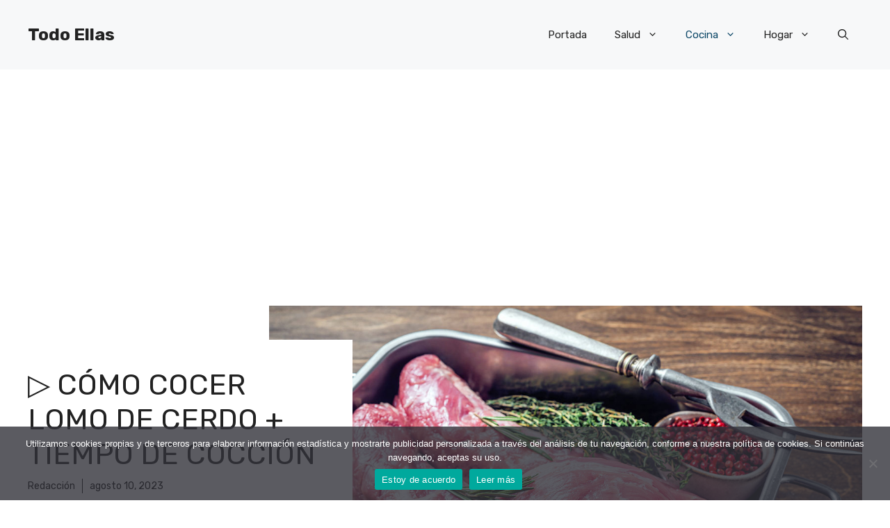

--- FILE ---
content_type: text/html; charset=UTF-8
request_url: https://www.todoellas.com/cocina/cocer-lomo-de-cerdo/
body_size: 27816
content:
<!DOCTYPE html>
<html lang="es" prefix="og: https://ogp.me/ns#">
<head><style>img.lazy{min-height:1px}</style><link href="https://www.todoellas.com/wp-content/plugins/w3-total-cache/pub/js/lazyload.min.js" as="script">
	<meta charset="UTF-8">
		<style>img:is([sizes="auto" i], [sizes^="auto," i]) { contain-intrinsic-size: 3000px 1500px }</style>
	<meta name="viewport" content="width=device-width, initial-scale=1">
<!-- Optimización para motores de búsqueda de Rank Math -  https://rankmath.com/ -->
<title>▷ CÓMO COCER LOMO DE CERDO + TIEMPO DE COCCIÓN</title>
<meta name="description" content="Si quieres impresionar a tus invitados con una deliciosa cena, el lomo de cerdo es una excelente opción. Aunque cocer lomo de cerdo puede parecer intimidante,"/>
<meta name="robots" content="follow, index, max-snippet:-1, max-video-preview:-1, max-image-preview:large"/>
<link rel="canonical" href="https://www.todoellas.com/cocina/cocer-lomo-de-cerdo/" />
<meta property="og:locale" content="es_ES" />
<meta property="og:type" content="article" />
<meta property="og:title" content="▷ CÓMO COCER LOMO DE CERDO + TIEMPO DE COCCIÓN" />
<meta property="og:description" content="Si quieres impresionar a tus invitados con una deliciosa cena, el lomo de cerdo es una excelente opción. Aunque cocer lomo de cerdo puede parecer intimidante," />
<meta property="og:url" content="https://www.todoellas.com/cocina/cocer-lomo-de-cerdo/" />
<meta property="og:site_name" content="Todo Ellas" />
<meta property="article:section" content="Cocina" />
<meta property="og:image" content="https://www.todoellas.com/wp-content/uploads/2023/03/Como-Cocer-Lomo-de-Cerdo.jpg" />
<meta property="og:image:secure_url" content="https://www.todoellas.com/wp-content/uploads/2023/03/Como-Cocer-Lomo-de-Cerdo.jpg" />
<meta property="og:image:width" content="1200" />
<meta property="og:image:height" content="800" />
<meta property="og:image:alt" content="Cómo Cocer Lomo de Cerdo" />
<meta property="og:image:type" content="image/jpeg" />
<meta property="article:published_time" content="2023-08-10T04:33:55+00:00" />
<meta name="twitter:card" content="summary_large_image" />
<meta name="twitter:title" content="▷ CÓMO COCER LOMO DE CERDO + TIEMPO DE COCCIÓN" />
<meta name="twitter:description" content="Si quieres impresionar a tus invitados con una deliciosa cena, el lomo de cerdo es una excelente opción. Aunque cocer lomo de cerdo puede parecer intimidante," />
<meta name="twitter:image" content="https://www.todoellas.com/wp-content/uploads/2023/03/Como-Cocer-Lomo-de-Cerdo.jpg" />
<meta name="twitter:label1" content="Escrito por" />
<meta name="twitter:data1" content="Redacción" />
<meta name="twitter:label2" content="Tiempo de lectura" />
<meta name="twitter:data2" content="10 minutos" />
<script type="application/ld+json" class="rank-math-schema">{"@context":"https://schema.org","@graph":[{"@type":"Organization","@id":"https://www.todoellas.com/#organization","name":"Todo Ellas","url":"https://www.todoellas.com","logo":{"@type":"ImageObject","@id":"https://www.todoellas.com/#logo","url":"https://www.todoellas.com/wp-content/uploads/2021/10/logotodoellas.svg","contentUrl":"https://www.todoellas.com/wp-content/uploads/2021/10/logotodoellas.svg","caption":"Todo Ellas","inLanguage":"es"}},{"@type":"WebSite","@id":"https://www.todoellas.com/#website","url":"https://www.todoellas.com","name":"Todo Ellas","publisher":{"@id":"https://www.todoellas.com/#organization"},"inLanguage":"es"},{"@type":"ImageObject","@id":"https://www.todoellas.com/wp-content/uploads/2023/03/Como-Cocer-Lomo-de-Cerdo.jpg","url":"https://www.todoellas.com/wp-content/uploads/2023/03/Como-Cocer-Lomo-de-Cerdo.jpg","width":"1200","height":"800","caption":"C\u00f3mo Cocer Lomo de Cerdo","inLanguage":"es"},{"@type":"WebPage","@id":"https://www.todoellas.com/cocina/cocer-lomo-de-cerdo/#webpage","url":"https://www.todoellas.com/cocina/cocer-lomo-de-cerdo/","name":"\u25b7 C\u00d3MO COCER LOMO DE CERDO + TIEMPO DE COCCI\u00d3N","datePublished":"2023-08-10T04:33:55+00:00","dateModified":"2023-08-10T04:33:55+00:00","isPartOf":{"@id":"https://www.todoellas.com/#website"},"primaryImageOfPage":{"@id":"https://www.todoellas.com/wp-content/uploads/2023/03/Como-Cocer-Lomo-de-Cerdo.jpg"},"inLanguage":"es"},{"@type":"Person","@id":"https://www.todoellas.com/autor/otrosadmin/","name":"Redacci\u00f3n","url":"https://www.todoellas.com/autor/otrosadmin/","image":{"@type":"ImageObject","@id":"https://secure.gravatar.com/avatar/62f8db839b09efd5097ca04c78e0849a?s=96&amp;d=blank&amp;r=g","url":"https://secure.gravatar.com/avatar/62f8db839b09efd5097ca04c78e0849a?s=96&amp;d=blank&amp;r=g","caption":"Redacci\u00f3n","inLanguage":"es"},"worksFor":{"@id":"https://www.todoellas.com/#organization"}},{"@type":"Article","headline":"\u25b7 C\u00d3MO COCER LOMO DE CERDO + TIEMPO DE COCCI\u00d3N","keywords":"cocer lomo de cerdo","datePublished":"2023-08-10T04:33:55+00:00","dateModified":"2023-08-10T04:33:55+00:00","articleSection":"Carne, Cocina","author":{"@id":"https://www.todoellas.com/autor/otrosadmin/","name":"Redacci\u00f3n"},"publisher":{"@id":"https://www.todoellas.com/#organization"},"description":"Si quieres impresionar a tus invitados con una deliciosa cena, el lomo de cerdo es una excelente opci\u00f3n. Aunque cocer lomo de cerdo puede parecer intimidante,","name":"\u25b7 C\u00d3MO COCER LOMO DE CERDO + TIEMPO DE COCCI\u00d3N","@id":"https://www.todoellas.com/cocina/cocer-lomo-de-cerdo/#richSnippet","isPartOf":{"@id":"https://www.todoellas.com/cocina/cocer-lomo-de-cerdo/#webpage"},"image":{"@id":"https://www.todoellas.com/wp-content/uploads/2023/03/Como-Cocer-Lomo-de-Cerdo.jpg"},"inLanguage":"es","mainEntityOfPage":{"@id":"https://www.todoellas.com/cocina/cocer-lomo-de-cerdo/#webpage"}}]}</script>
<!-- /Plugin Rank Math WordPress SEO -->

<link rel='dns-prefetch' href='//fonts.googleapis.com' />
<link rel="alternate" type="application/rss+xml" title="Todo Ellas &raquo; Feed" href="https://www.todoellas.com/feed/" />
<link rel="alternate" type="application/rss+xml" title="Todo Ellas &raquo; Feed de los comentarios" href="https://www.todoellas.com/comments/feed/" />
<script>
window._wpemojiSettings = {"baseUrl":"https:\/\/s.w.org\/images\/core\/emoji\/15.0.3\/72x72\/","ext":".png","svgUrl":"https:\/\/s.w.org\/images\/core\/emoji\/15.0.3\/svg\/","svgExt":".svg","source":{"concatemoji":"https:\/\/www.todoellas.com\/wp-includes\/js\/wp-emoji-release.min.js?ver=6.7.4"}};
/*! This file is auto-generated */
!function(i,n){var o,s,e;function c(e){try{var t={supportTests:e,timestamp:(new Date).valueOf()};sessionStorage.setItem(o,JSON.stringify(t))}catch(e){}}function p(e,t,n){e.clearRect(0,0,e.canvas.width,e.canvas.height),e.fillText(t,0,0);var t=new Uint32Array(e.getImageData(0,0,e.canvas.width,e.canvas.height).data),r=(e.clearRect(0,0,e.canvas.width,e.canvas.height),e.fillText(n,0,0),new Uint32Array(e.getImageData(0,0,e.canvas.width,e.canvas.height).data));return t.every(function(e,t){return e===r[t]})}function u(e,t,n){switch(t){case"flag":return n(e,"\ud83c\udff3\ufe0f\u200d\u26a7\ufe0f","\ud83c\udff3\ufe0f\u200b\u26a7\ufe0f")?!1:!n(e,"\ud83c\uddfa\ud83c\uddf3","\ud83c\uddfa\u200b\ud83c\uddf3")&&!n(e,"\ud83c\udff4\udb40\udc67\udb40\udc62\udb40\udc65\udb40\udc6e\udb40\udc67\udb40\udc7f","\ud83c\udff4\u200b\udb40\udc67\u200b\udb40\udc62\u200b\udb40\udc65\u200b\udb40\udc6e\u200b\udb40\udc67\u200b\udb40\udc7f");case"emoji":return!n(e,"\ud83d\udc26\u200d\u2b1b","\ud83d\udc26\u200b\u2b1b")}return!1}function f(e,t,n){var r="undefined"!=typeof WorkerGlobalScope&&self instanceof WorkerGlobalScope?new OffscreenCanvas(300,150):i.createElement("canvas"),a=r.getContext("2d",{willReadFrequently:!0}),o=(a.textBaseline="top",a.font="600 32px Arial",{});return e.forEach(function(e){o[e]=t(a,e,n)}),o}function t(e){var t=i.createElement("script");t.src=e,t.defer=!0,i.head.appendChild(t)}"undefined"!=typeof Promise&&(o="wpEmojiSettingsSupports",s=["flag","emoji"],n.supports={everything:!0,everythingExceptFlag:!0},e=new Promise(function(e){i.addEventListener("DOMContentLoaded",e,{once:!0})}),new Promise(function(t){var n=function(){try{var e=JSON.parse(sessionStorage.getItem(o));if("object"==typeof e&&"number"==typeof e.timestamp&&(new Date).valueOf()<e.timestamp+604800&&"object"==typeof e.supportTests)return e.supportTests}catch(e){}return null}();if(!n){if("undefined"!=typeof Worker&&"undefined"!=typeof OffscreenCanvas&&"undefined"!=typeof URL&&URL.createObjectURL&&"undefined"!=typeof Blob)try{var e="postMessage("+f.toString()+"("+[JSON.stringify(s),u.toString(),p.toString()].join(",")+"));",r=new Blob([e],{type:"text/javascript"}),a=new Worker(URL.createObjectURL(r),{name:"wpTestEmojiSupports"});return void(a.onmessage=function(e){c(n=e.data),a.terminate(),t(n)})}catch(e){}c(n=f(s,u,p))}t(n)}).then(function(e){for(var t in e)n.supports[t]=e[t],n.supports.everything=n.supports.everything&&n.supports[t],"flag"!==t&&(n.supports.everythingExceptFlag=n.supports.everythingExceptFlag&&n.supports[t]);n.supports.everythingExceptFlag=n.supports.everythingExceptFlag&&!n.supports.flag,n.DOMReady=!1,n.readyCallback=function(){n.DOMReady=!0}}).then(function(){return e}).then(function(){var e;n.supports.everything||(n.readyCallback(),(e=n.source||{}).concatemoji?t(e.concatemoji):e.wpemoji&&e.twemoji&&(t(e.twemoji),t(e.wpemoji)))}))}((window,document),window._wpemojiSettings);
</script>
<style id='wp-emoji-styles-inline-css'>

	img.wp-smiley, img.emoji {
		display: inline !important;
		border: none !important;
		box-shadow: none !important;
		height: 1em !important;
		width: 1em !important;
		margin: 0 0.07em !important;
		vertical-align: -0.1em !important;
		background: none !important;
		padding: 0 !important;
	}
</style>
<link rel='stylesheet' id='wp-block-library-css' href='https://www.todoellas.com/wp-includes/css/dist/block-library/style.min.css?ver=6.7.4' media='all' />
<style id='classic-theme-styles-inline-css'>
/*! This file is auto-generated */
.wp-block-button__link{color:#fff;background-color:#32373c;border-radius:9999px;box-shadow:none;text-decoration:none;padding:calc(.667em + 2px) calc(1.333em + 2px);font-size:1.125em}.wp-block-file__button{background:#32373c;color:#fff;text-decoration:none}
</style>
<style id='global-styles-inline-css'>
:root{--wp--preset--aspect-ratio--square: 1;--wp--preset--aspect-ratio--4-3: 4/3;--wp--preset--aspect-ratio--3-4: 3/4;--wp--preset--aspect-ratio--3-2: 3/2;--wp--preset--aspect-ratio--2-3: 2/3;--wp--preset--aspect-ratio--16-9: 16/9;--wp--preset--aspect-ratio--9-16: 9/16;--wp--preset--color--black: #000000;--wp--preset--color--cyan-bluish-gray: #abb8c3;--wp--preset--color--white: #ffffff;--wp--preset--color--pale-pink: #f78da7;--wp--preset--color--vivid-red: #cf2e2e;--wp--preset--color--luminous-vivid-orange: #ff6900;--wp--preset--color--luminous-vivid-amber: #fcb900;--wp--preset--color--light-green-cyan: #7bdcb5;--wp--preset--color--vivid-green-cyan: #00d084;--wp--preset--color--pale-cyan-blue: #8ed1fc;--wp--preset--color--vivid-cyan-blue: #0693e3;--wp--preset--color--vivid-purple: #9b51e0;--wp--preset--color--contrast: var(--contrast);--wp--preset--color--contrast-2: var(--contrast-2);--wp--preset--color--contrast-3: var(--contrast-3);--wp--preset--color--base: var(--base);--wp--preset--color--base-2: var(--base-2);--wp--preset--color--base-3: var(--base-3);--wp--preset--color--accent: var(--accent);--wp--preset--color--accent-2: var(--accent-2);--wp--preset--gradient--vivid-cyan-blue-to-vivid-purple: linear-gradient(135deg,rgba(6,147,227,1) 0%,rgb(155,81,224) 100%);--wp--preset--gradient--light-green-cyan-to-vivid-green-cyan: linear-gradient(135deg,rgb(122,220,180) 0%,rgb(0,208,130) 100%);--wp--preset--gradient--luminous-vivid-amber-to-luminous-vivid-orange: linear-gradient(135deg,rgba(252,185,0,1) 0%,rgba(255,105,0,1) 100%);--wp--preset--gradient--luminous-vivid-orange-to-vivid-red: linear-gradient(135deg,rgba(255,105,0,1) 0%,rgb(207,46,46) 100%);--wp--preset--gradient--very-light-gray-to-cyan-bluish-gray: linear-gradient(135deg,rgb(238,238,238) 0%,rgb(169,184,195) 100%);--wp--preset--gradient--cool-to-warm-spectrum: linear-gradient(135deg,rgb(74,234,220) 0%,rgb(151,120,209) 20%,rgb(207,42,186) 40%,rgb(238,44,130) 60%,rgb(251,105,98) 80%,rgb(254,248,76) 100%);--wp--preset--gradient--blush-light-purple: linear-gradient(135deg,rgb(255,206,236) 0%,rgb(152,150,240) 100%);--wp--preset--gradient--blush-bordeaux: linear-gradient(135deg,rgb(254,205,165) 0%,rgb(254,45,45) 50%,rgb(107,0,62) 100%);--wp--preset--gradient--luminous-dusk: linear-gradient(135deg,rgb(255,203,112) 0%,rgb(199,81,192) 50%,rgb(65,88,208) 100%);--wp--preset--gradient--pale-ocean: linear-gradient(135deg,rgb(255,245,203) 0%,rgb(182,227,212) 50%,rgb(51,167,181) 100%);--wp--preset--gradient--electric-grass: linear-gradient(135deg,rgb(202,248,128) 0%,rgb(113,206,126) 100%);--wp--preset--gradient--midnight: linear-gradient(135deg,rgb(2,3,129) 0%,rgb(40,116,252) 100%);--wp--preset--font-size--small: 13px;--wp--preset--font-size--medium: 20px;--wp--preset--font-size--large: 36px;--wp--preset--font-size--x-large: 42px;--wp--preset--spacing--20: 0.44rem;--wp--preset--spacing--30: 0.67rem;--wp--preset--spacing--40: 1rem;--wp--preset--spacing--50: 1.5rem;--wp--preset--spacing--60: 2.25rem;--wp--preset--spacing--70: 3.38rem;--wp--preset--spacing--80: 5.06rem;--wp--preset--shadow--natural: 6px 6px 9px rgba(0, 0, 0, 0.2);--wp--preset--shadow--deep: 12px 12px 50px rgba(0, 0, 0, 0.4);--wp--preset--shadow--sharp: 6px 6px 0px rgba(0, 0, 0, 0.2);--wp--preset--shadow--outlined: 6px 6px 0px -3px rgba(255, 255, 255, 1), 6px 6px rgba(0, 0, 0, 1);--wp--preset--shadow--crisp: 6px 6px 0px rgba(0, 0, 0, 1);}:where(.is-layout-flex){gap: 0.5em;}:where(.is-layout-grid){gap: 0.5em;}body .is-layout-flex{display: flex;}.is-layout-flex{flex-wrap: wrap;align-items: center;}.is-layout-flex > :is(*, div){margin: 0;}body .is-layout-grid{display: grid;}.is-layout-grid > :is(*, div){margin: 0;}:where(.wp-block-columns.is-layout-flex){gap: 2em;}:where(.wp-block-columns.is-layout-grid){gap: 2em;}:where(.wp-block-post-template.is-layout-flex){gap: 1.25em;}:where(.wp-block-post-template.is-layout-grid){gap: 1.25em;}.has-black-color{color: var(--wp--preset--color--black) !important;}.has-cyan-bluish-gray-color{color: var(--wp--preset--color--cyan-bluish-gray) !important;}.has-white-color{color: var(--wp--preset--color--white) !important;}.has-pale-pink-color{color: var(--wp--preset--color--pale-pink) !important;}.has-vivid-red-color{color: var(--wp--preset--color--vivid-red) !important;}.has-luminous-vivid-orange-color{color: var(--wp--preset--color--luminous-vivid-orange) !important;}.has-luminous-vivid-amber-color{color: var(--wp--preset--color--luminous-vivid-amber) !important;}.has-light-green-cyan-color{color: var(--wp--preset--color--light-green-cyan) !important;}.has-vivid-green-cyan-color{color: var(--wp--preset--color--vivid-green-cyan) !important;}.has-pale-cyan-blue-color{color: var(--wp--preset--color--pale-cyan-blue) !important;}.has-vivid-cyan-blue-color{color: var(--wp--preset--color--vivid-cyan-blue) !important;}.has-vivid-purple-color{color: var(--wp--preset--color--vivid-purple) !important;}.has-black-background-color{background-color: var(--wp--preset--color--black) !important;}.has-cyan-bluish-gray-background-color{background-color: var(--wp--preset--color--cyan-bluish-gray) !important;}.has-white-background-color{background-color: var(--wp--preset--color--white) !important;}.has-pale-pink-background-color{background-color: var(--wp--preset--color--pale-pink) !important;}.has-vivid-red-background-color{background-color: var(--wp--preset--color--vivid-red) !important;}.has-luminous-vivid-orange-background-color{background-color: var(--wp--preset--color--luminous-vivid-orange) !important;}.has-luminous-vivid-amber-background-color{background-color: var(--wp--preset--color--luminous-vivid-amber) !important;}.has-light-green-cyan-background-color{background-color: var(--wp--preset--color--light-green-cyan) !important;}.has-vivid-green-cyan-background-color{background-color: var(--wp--preset--color--vivid-green-cyan) !important;}.has-pale-cyan-blue-background-color{background-color: var(--wp--preset--color--pale-cyan-blue) !important;}.has-vivid-cyan-blue-background-color{background-color: var(--wp--preset--color--vivid-cyan-blue) !important;}.has-vivid-purple-background-color{background-color: var(--wp--preset--color--vivid-purple) !important;}.has-black-border-color{border-color: var(--wp--preset--color--black) !important;}.has-cyan-bluish-gray-border-color{border-color: var(--wp--preset--color--cyan-bluish-gray) !important;}.has-white-border-color{border-color: var(--wp--preset--color--white) !important;}.has-pale-pink-border-color{border-color: var(--wp--preset--color--pale-pink) !important;}.has-vivid-red-border-color{border-color: var(--wp--preset--color--vivid-red) !important;}.has-luminous-vivid-orange-border-color{border-color: var(--wp--preset--color--luminous-vivid-orange) !important;}.has-luminous-vivid-amber-border-color{border-color: var(--wp--preset--color--luminous-vivid-amber) !important;}.has-light-green-cyan-border-color{border-color: var(--wp--preset--color--light-green-cyan) !important;}.has-vivid-green-cyan-border-color{border-color: var(--wp--preset--color--vivid-green-cyan) !important;}.has-pale-cyan-blue-border-color{border-color: var(--wp--preset--color--pale-cyan-blue) !important;}.has-vivid-cyan-blue-border-color{border-color: var(--wp--preset--color--vivid-cyan-blue) !important;}.has-vivid-purple-border-color{border-color: var(--wp--preset--color--vivid-purple) !important;}.has-vivid-cyan-blue-to-vivid-purple-gradient-background{background: var(--wp--preset--gradient--vivid-cyan-blue-to-vivid-purple) !important;}.has-light-green-cyan-to-vivid-green-cyan-gradient-background{background: var(--wp--preset--gradient--light-green-cyan-to-vivid-green-cyan) !important;}.has-luminous-vivid-amber-to-luminous-vivid-orange-gradient-background{background: var(--wp--preset--gradient--luminous-vivid-amber-to-luminous-vivid-orange) !important;}.has-luminous-vivid-orange-to-vivid-red-gradient-background{background: var(--wp--preset--gradient--luminous-vivid-orange-to-vivid-red) !important;}.has-very-light-gray-to-cyan-bluish-gray-gradient-background{background: var(--wp--preset--gradient--very-light-gray-to-cyan-bluish-gray) !important;}.has-cool-to-warm-spectrum-gradient-background{background: var(--wp--preset--gradient--cool-to-warm-spectrum) !important;}.has-blush-light-purple-gradient-background{background: var(--wp--preset--gradient--blush-light-purple) !important;}.has-blush-bordeaux-gradient-background{background: var(--wp--preset--gradient--blush-bordeaux) !important;}.has-luminous-dusk-gradient-background{background: var(--wp--preset--gradient--luminous-dusk) !important;}.has-pale-ocean-gradient-background{background: var(--wp--preset--gradient--pale-ocean) !important;}.has-electric-grass-gradient-background{background: var(--wp--preset--gradient--electric-grass) !important;}.has-midnight-gradient-background{background: var(--wp--preset--gradient--midnight) !important;}.has-small-font-size{font-size: var(--wp--preset--font-size--small) !important;}.has-medium-font-size{font-size: var(--wp--preset--font-size--medium) !important;}.has-large-font-size{font-size: var(--wp--preset--font-size--large) !important;}.has-x-large-font-size{font-size: var(--wp--preset--font-size--x-large) !important;}
:where(.wp-block-post-template.is-layout-flex){gap: 1.25em;}:where(.wp-block-post-template.is-layout-grid){gap: 1.25em;}
:where(.wp-block-columns.is-layout-flex){gap: 2em;}:where(.wp-block-columns.is-layout-grid){gap: 2em;}
:root :where(.wp-block-pullquote){font-size: 1.5em;line-height: 1.6;}
</style>
<link rel='stylesheet' id='cookie-notice-front-css' href='https://www.todoellas.com/wp-content/plugins/cookie-notice/css/front.min.css?ver=2.5.5' media='all' />
<link rel='stylesheet' id='generate-widget-areas-css' href='https://www.todoellas.com/wp-content/themes/generatepress/assets/css/components/widget-areas.min.css?ver=3.6.0' media='all' />
<link rel='stylesheet' id='generate-style-css' href='https://www.todoellas.com/wp-content/themes/generatepress/assets/css/main.min.css?ver=3.6.0' media='all' />
<style id='generate-style-inline-css'>
body{background-color:var(--base-3);color:var(--contrast);}a{color:var(--accent);}a:hover, a:focus{text-decoration:underline;}.entry-title a, .site-branding a, a.button, .wp-block-button__link, .main-navigation a{text-decoration:none;}a:hover, a:focus, a:active{color:var(--contrast);}.grid-container{max-width:1280px;}.wp-block-group__inner-container{max-width:1280px;margin-left:auto;margin-right:auto;}.site-header .header-image{width:90px;}:root{--contrast:#222222;--contrast-2:#575760;--contrast-3:#b2b2be;--base:#f0f0f0;--base-2:#f7f8f9;--base-3:#ffffff;--accent:#0C4767;--accent-2:#566E3D;}:root .has-contrast-color{color:var(--contrast);}:root .has-contrast-background-color{background-color:var(--contrast);}:root .has-contrast-2-color{color:var(--contrast-2);}:root .has-contrast-2-background-color{background-color:var(--contrast-2);}:root .has-contrast-3-color{color:var(--contrast-3);}:root .has-contrast-3-background-color{background-color:var(--contrast-3);}:root .has-base-color{color:var(--base);}:root .has-base-background-color{background-color:var(--base);}:root .has-base-2-color{color:var(--base-2);}:root .has-base-2-background-color{background-color:var(--base-2);}:root .has-base-3-color{color:var(--base-3);}:root .has-base-3-background-color{background-color:var(--base-3);}:root .has-accent-color{color:var(--accent);}:root .has-accent-background-color{background-color:var(--accent);}:root .has-accent-2-color{color:var(--accent-2);}:root .has-accent-2-background-color{background-color:var(--accent-2);}.gp-modal:not(.gp-modal--open):not(.gp-modal--transition){display:none;}.gp-modal--transition:not(.gp-modal--open){pointer-events:none;}.gp-modal-overlay:not(.gp-modal-overlay--open):not(.gp-modal--transition){display:none;}.gp-modal__overlay{display:none;position:fixed;top:0;left:0;right:0;bottom:0;background:rgba(0,0,0,0.2);display:flex;justify-content:center;align-items:center;z-index:10000;backdrop-filter:blur(3px);transition:opacity 500ms ease;opacity:0;}.gp-modal--open:not(.gp-modal--transition) .gp-modal__overlay{opacity:1;}.gp-modal__container{max-width:100%;max-height:100vh;transform:scale(0.9);transition:transform 500ms ease;padding:0 10px;}.gp-modal--open:not(.gp-modal--transition) .gp-modal__container{transform:scale(1);}.search-modal-fields{display:flex;}.gp-search-modal .gp-modal__overlay{align-items:flex-start;padding-top:25vh;background:var(--gp-search-modal-overlay-bg-color);}.search-modal-form{width:500px;max-width:100%;background-color:var(--gp-search-modal-bg-color);color:var(--gp-search-modal-text-color);}.search-modal-form .search-field, .search-modal-form .search-field:focus{width:100%;height:60px;background-color:transparent;border:0;appearance:none;color:currentColor;}.search-modal-fields button, .search-modal-fields button:active, .search-modal-fields button:focus, .search-modal-fields button:hover{background-color:transparent;border:0;color:currentColor;width:60px;}body, button, input, select, textarea{font-family:Rubik, sans-serif;}h2{text-transform:uppercase;font-size:30px;}@media (max-width:768px){h2{font-size:22px;}}h1{text-transform:uppercase;}h3{font-weight:500;text-transform:capitalize;font-size:30px;}h6{font-weight:400;text-transform:uppercase;font-size:13px;letter-spacing:1px;line-height:1em;margin-bottom:13px;}h4{font-weight:600;text-transform:uppercase;font-size:19px;letter-spacing:1px;line-height:1.4em;margin-bottom:0px;}.top-bar{background-color:#636363;color:#ffffff;}.top-bar a{color:#ffffff;}.top-bar a:hover{color:#303030;}.site-header{background-color:var(--base-2);}.main-title a,.main-title a:hover{color:var(--contrast);}.site-description{color:var(--contrast-2);}.main-navigation .main-nav ul li a, .main-navigation .menu-toggle, .main-navigation .menu-bar-items{color:var(--contrast);}.main-navigation .main-nav ul li:not([class*="current-menu-"]):hover > a, .main-navigation .main-nav ul li:not([class*="current-menu-"]):focus > a, .main-navigation .main-nav ul li.sfHover:not([class*="current-menu-"]) > a, .main-navigation .menu-bar-item:hover > a, .main-navigation .menu-bar-item.sfHover > a{color:var(--accent);}button.menu-toggle:hover,button.menu-toggle:focus{color:var(--contrast);}.main-navigation .main-nav ul li[class*="current-menu-"] > a{color:var(--accent);}.navigation-search input[type="search"],.navigation-search input[type="search"]:active, .navigation-search input[type="search"]:focus, .main-navigation .main-nav ul li.search-item.active > a, .main-navigation .menu-bar-items .search-item.active > a{color:var(--accent);}.main-navigation ul ul{background-color:var(--base);}.separate-containers .inside-article, .separate-containers .comments-area, .separate-containers .page-header, .one-container .container, .separate-containers .paging-navigation, .inside-page-header{background-color:var(--base-3);}.entry-title a{color:var(--contrast);}.entry-title a:hover{color:var(--contrast-2);}.entry-meta{color:var(--contrast-2);}.sidebar .widget{background-color:var(--base-3);}.footer-widgets{background-color:var(--base-3);}.site-info{background-color:var(--base-3);}input[type="text"],input[type="email"],input[type="url"],input[type="password"],input[type="search"],input[type="tel"],input[type="number"],textarea,select{color:var(--contrast);background-color:var(--base-2);border-color:var(--base);}input[type="text"]:focus,input[type="email"]:focus,input[type="url"]:focus,input[type="password"]:focus,input[type="search"]:focus,input[type="tel"]:focus,input[type="number"]:focus,textarea:focus,select:focus{color:var(--contrast);background-color:var(--base-2);border-color:var(--contrast-3);}button,html input[type="button"],input[type="reset"],input[type="submit"],a.button,a.wp-block-button__link:not(.has-background){color:#ffffff;background-color:#55555e;}button:hover,html input[type="button"]:hover,input[type="reset"]:hover,input[type="submit"]:hover,a.button:hover,button:focus,html input[type="button"]:focus,input[type="reset"]:focus,input[type="submit"]:focus,a.button:focus,a.wp-block-button__link:not(.has-background):active,a.wp-block-button__link:not(.has-background):focus,a.wp-block-button__link:not(.has-background):hover{color:#ffffff;background-color:#3f4047;}a.generate-back-to-top{background-color:rgba( 0,0,0,0.4 );color:#ffffff;}a.generate-back-to-top:hover,a.generate-back-to-top:focus{background-color:rgba( 0,0,0,0.6 );color:#ffffff;}:root{--gp-search-modal-bg-color:var(--base-3);--gp-search-modal-text-color:var(--contrast);--gp-search-modal-overlay-bg-color:rgba(0,0,0,0.2);}@media (max-width:768px){.main-navigation .menu-bar-item:hover > a, .main-navigation .menu-bar-item.sfHover > a{background:none;color:var(--contrast);}}.nav-below-header .main-navigation .inside-navigation.grid-container, .nav-above-header .main-navigation .inside-navigation.grid-container{padding:0px 20px 0px 20px;}.site-main .wp-block-group__inner-container{padding:40px;}.separate-containers .paging-navigation{padding-top:20px;padding-bottom:20px;}.entry-content .alignwide, body:not(.no-sidebar) .entry-content .alignfull{margin-left:-40px;width:calc(100% + 80px);max-width:calc(100% + 80px);}.rtl .menu-item-has-children .dropdown-menu-toggle{padding-left:20px;}.rtl .main-navigation .main-nav ul li.menu-item-has-children > a{padding-right:20px;}@media (max-width:768px){.separate-containers .inside-article, .separate-containers .comments-area, .separate-containers .page-header, .separate-containers .paging-navigation, .one-container .site-content, .inside-page-header{padding:30px;}.site-main .wp-block-group__inner-container{padding:30px;}.inside-top-bar{padding-right:30px;padding-left:30px;}.inside-header{padding-right:30px;padding-left:30px;}.widget-area .widget{padding-top:30px;padding-right:30px;padding-bottom:30px;padding-left:30px;}.footer-widgets-container{padding-top:30px;padding-right:30px;padding-bottom:30px;padding-left:30px;}.inside-site-info{padding-right:30px;padding-left:30px;}.entry-content .alignwide, body:not(.no-sidebar) .entry-content .alignfull{margin-left:-30px;width:calc(100% + 60px);max-width:calc(100% + 60px);}.one-container .site-main .paging-navigation{margin-bottom:20px;}}/* End cached CSS */.is-right-sidebar{width:30%;}.is-left-sidebar{width:30%;}.site-content .content-area{width:70%;}@media (max-width:768px){.main-navigation .menu-toggle,.sidebar-nav-mobile:not(#sticky-placeholder){display:block;}.main-navigation ul,.gen-sidebar-nav,.main-navigation:not(.slideout-navigation):not(.toggled) .main-nav > ul,.has-inline-mobile-toggle #site-navigation .inside-navigation > *:not(.navigation-search):not(.main-nav){display:none;}.nav-align-right .inside-navigation,.nav-align-center .inside-navigation{justify-content:space-between;}.has-inline-mobile-toggle .mobile-menu-control-wrapper{display:flex;flex-wrap:wrap;}.has-inline-mobile-toggle .inside-header{flex-direction:row;text-align:left;flex-wrap:wrap;}.has-inline-mobile-toggle .header-widget,.has-inline-mobile-toggle #site-navigation{flex-basis:100%;}.nav-float-left .has-inline-mobile-toggle #site-navigation{order:10;}}
.dynamic-author-image-rounded{border-radius:100%;}.dynamic-featured-image, .dynamic-author-image{vertical-align:middle;}.one-container.blog .dynamic-content-template:not(:last-child), .one-container.archive .dynamic-content-template:not(:last-child){padding-bottom:0px;}.dynamic-entry-excerpt > p:last-child{margin-bottom:0px;}
</style>
<link rel='stylesheet' id='generate-child-css' href='https://www.todoellas.com/wp-content/themes/todoellas/style.css?ver=1676580234' media='all' />
<link rel='stylesheet' id='generate-google-fonts-css' href='https://fonts.googleapis.com/css?family=Rubik%3A300%2Cregular%2C500%2C600%2C700%2C800%2C900%2C300italic%2Citalic%2C500italic%2C600italic%2C700italic%2C800italic%2C900italic&#038;display=auto&#038;ver=3.6.0' media='all' />
<style id='generateblocks-inline-css'>
.gb-container-70385d72{max-width:1280px;display:flex;flex-wrap:wrap;align-items:center;column-gap:40px;padding:40px;margin-right:auto;margin-left:auto;}.gb-container-579e5b87{width:40%;z-index:2;position:relative;flex-grow:1;flex-basis:0px;font-size:14px;padding-top:40px;padding-right:40px;padding-bottom:40px;background-color:var(--base-3);}.gb-container-df5dc3d1{display:flex;align-items:center;padding:0;margin-bottom:10px;}.gb-container-d909e043{display:flex;column-gap:5px;row-gap:10px;padding:0;margin-bottom:10px;}.gb-container-4e92c4e8{width:60%;overflow-x:hidden;overflow-y:hidden;flex-grow:2;flex-basis:0px;padding:0;margin-left:-10%;}.gb-container-e224c1dd{background-color:var(--base-2);}.gb-container-33435c22{max-width:1280px;padding:40px 20px;margin-right:auto;margin-left:auto;}.gb-container-13e76207{display:flex;justify-content:space-between;padding-right:40px;padding-left:40px;}.gb-container-4a43e385{display:flex;justify-content:space-between;padding-right:40px;padding-left:40px;}h1.gb-headline-56c7eb13{margin-bottom:10px;}p.gb-headline-aeaa56f5{font-size:14px;padding-right:10px;margin-right:10px;margin-bottom:0px;border-right-width:1px;border-right-style:solid;color:#000000;}p.gb-headline-aeaa56f5 a{color:#000000;}p.gb-headline-aa97946f{font-size:14px;padding-right:10px;margin-right:10px;margin-bottom:0px;color:#000000;}p.gb-headline-aa97946f a{color:#000000;}h2.gb-headline-125f9aa9{font-size:18px;font-weight:normal;text-transform:initial;}p.gb-headline-679cb52a{font-size:12px;letter-spacing:0.2em;font-weight:bold;text-transform:uppercase;text-align:left;margin-right:auto;margin-bottom:0px;}a.gb-button-5d91b971{display:inline-flex;align-items:center;justify-content:center;font-size:12px;text-transform:uppercase;text-align:center;padding:2px 10px;background-color:var(--contrast);color:#ffffff;text-decoration:none;}a.gb-button-5d91b971:hover, a.gb-button-5d91b971:active, a.gb-button-5d91b971:focus{background-color:var(--contrast-2);color:#ffffff;}.gb-image-fdc3040e{width:100%;height:auto;object-fit:cover;vertical-align:middle;}@media (min-width: 1025px) {.gb-grid-wrapper > div.gb-grid-column-579e5b87{padding-bottom:0;}.gb-grid-wrapper > div.gb-grid-column-4e92c4e8{padding-bottom:0;}}@media (max-width: 1024px) {.gb-container-579e5b87{width:50%;}.gb-grid-wrapper > .gb-grid-column-579e5b87{width:50%;}.gb-container-4e92c4e8{width:50%;}.gb-grid-wrapper > .gb-grid-column-4e92c4e8{width:50%;}}@media (max-width: 1024px) and (min-width: 768px) {.gb-grid-wrapper > div.gb-grid-column-579e5b87{padding-bottom:0;}.gb-grid-wrapper > div.gb-grid-column-4e92c4e8{padding-bottom:0;}}@media (max-width: 767px) {.gb-container-70385d72{flex-direction:column;row-gap:20px;padding:20px;}.gb-container-579e5b87{width:100%;padding:0 40px 0 0;}.gb-grid-wrapper > .gb-grid-column-579e5b87{width:100%;}.gb-grid-wrapper > div.gb-grid-column-579e5b87{padding-bottom:0;}.gb-container-4e92c4e8{width:100%;min-height:250px;order:-1;margin-left:0%;}.gb-grid-wrapper > .gb-grid-column-4e92c4e8{width:100%;}.gb-container-13e76207{flex-direction:column;align-items:center;justify-content:center;row-gap:10px;}.gb-container-4a43e385{flex-direction:column;align-items:center;justify-content:center;row-gap:10px;}p.gb-headline-679cb52a{text-align:center;margin-right:20px;margin-left:20px;}a.gb-button-5d91b971{margin-bottom:5px;}}:root{--gb-container-width:1280px;}.gb-container .wp-block-image img{vertical-align:middle;}.gb-grid-wrapper .wp-block-image{margin-bottom:0;}.gb-highlight{background:none;}.gb-shape{line-height:0;}
</style>
<link rel="https://api.w.org/" href="https://www.todoellas.com/wp-json/" /><link rel="alternate" title="JSON" type="application/json" href="https://www.todoellas.com/wp-json/wp/v2/posts/7271" /><link rel="EditURI" type="application/rsd+xml" title="RSD" href="https://www.todoellas.com/xmlrpc.php?rsd" />
<meta name="generator" content="WordPress 6.7.4" />
<link rel='shortlink' href='https://www.todoellas.com/?p=7271' />
<link rel="alternate" title="oEmbed (JSON)" type="application/json+oembed" href="https://www.todoellas.com/wp-json/oembed/1.0/embed?url=https%3A%2F%2Fwww.todoellas.com%2Fcocina%2Fcocer-lomo-de-cerdo%2F" />
<link rel="alternate" title="oEmbed (XML)" type="text/xml+oembed" href="https://www.todoellas.com/wp-json/oembed/1.0/embed?url=https%3A%2F%2Fwww.todoellas.com%2Fcocina%2Fcocer-lomo-de-cerdo%2F&#038;format=xml" />
<script>
//Function checks if a given script is already loaded
function isScriptLoaded(src){
    return document.querySelector('script[src="' + src + '"]') ? true : false;
}
//When a reply link is clicked, check if reply-script is loaded. If not, load it and emulate the click
document.getElementsByClassName("comment-reply-link").onclick = function() { 
    if(!(isScriptLoaded("/wp-includes/js/comment-reply.min.js"))){
        var script = document.createElement('script');
        script.src = "/wp-includes/js/comment-reply.min.js"; 
    script.onload = emRepClick($(this).attr('data-commentid'));        
        document.head.appendChild(script);
    } 
}
//Function waits 50 ms before it emulates a click on the relevant reply link now that the reply script is loaded
function emRepClick(comId) {
sleep(50).then(() => {
document.querySelectorAll('[data-commentid="'+comId+'"]')[0].dispatchEvent(new Event('click'));
});
}
//Function does nothing, for a given amount of time
function sleep (time) {
  return new Promise((resolve) => setTimeout(resolve, time));
}
</script>
    <script async src="https://pagead2.googlesyndication.com/pagead/js/adsbygoogle.js?client=ca-pub-2478271640945219"
     crossorigin="anonymous"></script><link rel="icon" href="https://www.todoellas.com/wp-content/uploads/2018/11/todoellasicono.jpg" sizes="32x32" />
<link rel="icon" href="https://www.todoellas.com/wp-content/uploads/2018/11/todoellasicono.jpg" sizes="192x192" />
<link rel="apple-touch-icon" href="https://www.todoellas.com/wp-content/uploads/2018/11/todoellasicono.jpg" />
<meta name="msapplication-TileImage" content="https://www.todoellas.com/wp-content/uploads/2018/11/todoellasicono.jpg" />
		<style id="wp-custom-css">
			/* GeneratePress Site CSS */ .auto-width.gb-query-loop-wrapper {
    flex: 1;
}
@media (min-width: 768px) {
.sticky-container > .gb-inside-container,.sticky-container {
    position: sticky;
    top: 80px;
}
#right-sidebar .inside-right-sidebar {
    height: 100%;
}
}
select#wp-block-categories-1 {
    width: 100%;
} /* End GeneratePress Site CSS */		</style>
		</head>

<body class="post-template-default single single-post postid-7271 single-format-standard wp-embed-responsive cookies-not-set right-sidebar nav-float-right one-container header-aligned-left dropdown-hover featured-image-active" itemtype="https://schema.org/Blog" itemscope>
	<a class="screen-reader-text skip-link" href="#content" title="Saltar al contenido">Saltar al contenido</a>		<header class="site-header has-inline-mobile-toggle" id="masthead" aria-label="Sitio"  itemtype="https://schema.org/WPHeader" itemscope>
			<div class="inside-header grid-container">
				<div class="site-branding">
						<p class="main-title" itemprop="headline">
					<a href="https://www.todoellas.com/" rel="home">Todo Ellas</a>
				</p>
						
					</div>	<nav class="main-navigation mobile-menu-control-wrapper" id="mobile-menu-control-wrapper" aria-label="Cambiar a móvil">
		<div class="menu-bar-items">	<span class="menu-bar-item">
		<a href="#" role="button" aria-label="Abrir búsqueda" aria-haspopup="dialog" aria-controls="gp-search" data-gpmodal-trigger="gp-search"><span class="gp-icon icon-search"><svg viewBox="0 0 512 512" aria-hidden="true" xmlns="http://www.w3.org/2000/svg" width="1em" height="1em"><path fill-rule="evenodd" clip-rule="evenodd" d="M208 48c-88.366 0-160 71.634-160 160s71.634 160 160 160 160-71.634 160-160S296.366 48 208 48zM0 208C0 93.125 93.125 0 208 0s208 93.125 208 208c0 48.741-16.765 93.566-44.843 129.024l133.826 134.018c9.366 9.379 9.355 24.575-.025 33.941-9.379 9.366-24.575 9.355-33.941-.025L337.238 370.987C301.747 399.167 256.839 416 208 416 93.125 416 0 322.875 0 208z" /></svg><svg viewBox="0 0 512 512" aria-hidden="true" xmlns="http://www.w3.org/2000/svg" width="1em" height="1em"><path d="M71.029 71.029c9.373-9.372 24.569-9.372 33.942 0L256 222.059l151.029-151.03c9.373-9.372 24.569-9.372 33.942 0 9.372 9.373 9.372 24.569 0 33.942L289.941 256l151.03 151.029c9.372 9.373 9.372 24.569 0 33.942-9.373 9.372-24.569 9.372-33.942 0L256 289.941l-151.029 151.03c-9.373 9.372-24.569 9.372-33.942 0-9.372-9.373-9.372-24.569 0-33.942L222.059 256 71.029 104.971c-9.372-9.373-9.372-24.569 0-33.942z" /></svg></span></a>
	</span>
	</div>		<button data-nav="site-navigation" class="menu-toggle" aria-controls="primary-menu" aria-expanded="false">
			<span class="gp-icon icon-menu-bars"><svg viewBox="0 0 512 512" aria-hidden="true" xmlns="http://www.w3.org/2000/svg" width="1em" height="1em"><path d="M0 96c0-13.255 10.745-24 24-24h464c13.255 0 24 10.745 24 24s-10.745 24-24 24H24c-13.255 0-24-10.745-24-24zm0 160c0-13.255 10.745-24 24-24h464c13.255 0 24 10.745 24 24s-10.745 24-24 24H24c-13.255 0-24-10.745-24-24zm0 160c0-13.255 10.745-24 24-24h464c13.255 0 24 10.745 24 24s-10.745 24-24 24H24c-13.255 0-24-10.745-24-24z" /></svg><svg viewBox="0 0 512 512" aria-hidden="true" xmlns="http://www.w3.org/2000/svg" width="1em" height="1em"><path d="M71.029 71.029c9.373-9.372 24.569-9.372 33.942 0L256 222.059l151.029-151.03c9.373-9.372 24.569-9.372 33.942 0 9.372 9.373 9.372 24.569 0 33.942L289.941 256l151.03 151.029c9.372 9.373 9.372 24.569 0 33.942-9.373 9.372-24.569 9.372-33.942 0L256 289.941l-151.029 151.03c-9.373 9.372-24.569 9.372-33.942 0-9.372-9.373-9.372-24.569 0-33.942L222.059 256 71.029 104.971c-9.372-9.373-9.372-24.569 0-33.942z" /></svg></span><span class="screen-reader-text">Menú</span>		</button>
	</nav>
			<nav class="main-navigation has-menu-bar-items sub-menu-right" id="site-navigation" aria-label="Principal"  itemtype="https://schema.org/SiteNavigationElement" itemscope>
			<div class="inside-navigation grid-container">
								<button class="menu-toggle" aria-controls="primary-menu" aria-expanded="false">
					<span class="gp-icon icon-menu-bars"><svg viewBox="0 0 512 512" aria-hidden="true" xmlns="http://www.w3.org/2000/svg" width="1em" height="1em"><path d="M0 96c0-13.255 10.745-24 24-24h464c13.255 0 24 10.745 24 24s-10.745 24-24 24H24c-13.255 0-24-10.745-24-24zm0 160c0-13.255 10.745-24 24-24h464c13.255 0 24 10.745 24 24s-10.745 24-24 24H24c-13.255 0-24-10.745-24-24zm0 160c0-13.255 10.745-24 24-24h464c13.255 0 24 10.745 24 24s-10.745 24-24 24H24c-13.255 0-24-10.745-24-24z" /></svg><svg viewBox="0 0 512 512" aria-hidden="true" xmlns="http://www.w3.org/2000/svg" width="1em" height="1em"><path d="M71.029 71.029c9.373-9.372 24.569-9.372 33.942 0L256 222.059l151.029-151.03c9.373-9.372 24.569-9.372 33.942 0 9.372 9.373 9.372 24.569 0 33.942L289.941 256l151.03 151.029c9.372 9.373 9.372 24.569 0 33.942-9.373 9.372-24.569 9.372-33.942 0L256 289.941l-151.029 151.03c-9.373 9.372-24.569 9.372-33.942 0-9.372-9.373-9.372-24.569 0-33.942L222.059 256 71.029 104.971c-9.372-9.373-9.372-24.569 0-33.942z" /></svg></span><span class="mobile-menu">Menú</span>				</button>
				<div id="primary-menu" class="main-nav"><ul id="menu-menu-principal" class=" menu sf-menu"><li id="menu-item-23662" class="menu-item menu-item-type-custom menu-item-object-custom menu-item-home menu-item-23662"><a href="https://www.todoellas.com">Portada</a></li>
<li id="menu-item-15070" class="menu-item menu-item-type-taxonomy menu-item-object-category menu-item-has-children menu-item-15070"><a href="https://www.todoellas.com/tema/salud/">Salud<span role="presentation" class="dropdown-menu-toggle"><span class="gp-icon icon-arrow"><svg viewBox="0 0 330 512" aria-hidden="true" xmlns="http://www.w3.org/2000/svg" width="1em" height="1em"><path d="M305.913 197.085c0 2.266-1.133 4.815-2.833 6.514L171.087 335.593c-1.7 1.7-4.249 2.832-6.515 2.832s-4.815-1.133-6.515-2.832L26.064 203.599c-1.7-1.7-2.832-4.248-2.832-6.514s1.132-4.816 2.832-6.515l14.162-14.163c1.7-1.699 3.966-2.832 6.515-2.832 2.266 0 4.815 1.133 6.515 2.832l111.316 111.317 111.316-111.317c1.7-1.699 4.249-2.832 6.515-2.832s4.815 1.133 6.515 2.832l14.162 14.163c1.7 1.7 2.833 4.249 2.833 6.515z" /></svg></span></span></a>
<ul class="sub-menu">
	<li id="menu-item-23294" class="menu-item menu-item-type-custom menu-item-object-custom menu-item-has-children menu-item-23294"><a href="#">Enfermedades<span role="presentation" class="dropdown-menu-toggle"><span class="gp-icon icon-arrow-right"><svg viewBox="0 0 192 512" aria-hidden="true" xmlns="http://www.w3.org/2000/svg" width="1em" height="1em" fill-rule="evenodd" clip-rule="evenodd" stroke-linejoin="round" stroke-miterlimit="1.414"><path d="M178.425 256.001c0 2.266-1.133 4.815-2.832 6.515L43.599 394.509c-1.7 1.7-4.248 2.833-6.514 2.833s-4.816-1.133-6.515-2.833l-14.163-14.162c-1.699-1.7-2.832-3.966-2.832-6.515 0-2.266 1.133-4.815 2.832-6.515l111.317-111.316L16.407 144.685c-1.699-1.7-2.832-4.249-2.832-6.515s1.133-4.815 2.832-6.515l14.163-14.162c1.7-1.7 4.249-2.833 6.515-2.833s4.815 1.133 6.514 2.833l131.994 131.993c1.7 1.7 2.832 4.249 2.832 6.515z" fill-rule="nonzero" /></svg></span></span></a>
	<ul class="sub-menu">
		<li id="menu-item-23300" class="menu-item menu-item-type-taxonomy menu-item-object-category menu-item-23300"><a href="https://www.todoellas.com/tema/salud/pirosis/">Pirosis</a></li>
		<li id="menu-item-23302" class="menu-item menu-item-type-taxonomy menu-item-object-category menu-item-23302"><a href="https://www.todoellas.com/tema/salud/sarna/">Sarna</a></li>
		<li id="menu-item-23303" class="menu-item menu-item-type-taxonomy menu-item-object-category menu-item-23303"><a href="https://www.todoellas.com/tema/salud/taquipnea/">Taquipnea</a></li>
		<li id="menu-item-23306" class="menu-item menu-item-type-taxonomy menu-item-object-category menu-item-23306"><a href="https://www.todoellas.com/tema/salud/tripofobia/">Tripofobia</a></li>
		<li id="menu-item-23318" class="menu-item menu-item-type-taxonomy menu-item-object-category menu-item-23318"><a href="https://www.todoellas.com/tema/salud/anemia/">Anemia</a></li>
		<li id="menu-item-23319" class="menu-item menu-item-type-taxonomy menu-item-object-category menu-item-23319"><a href="https://www.todoellas.com/tema/salud/artralgia/">Artralgia</a></li>
		<li id="menu-item-23320" class="menu-item menu-item-type-taxonomy menu-item-object-category menu-item-23320"><a href="https://www.todoellas.com/tema/salud/bartolinitis/">Bartolinitis</a></li>
		<li id="menu-item-23351" class="menu-item menu-item-type-taxonomy menu-item-object-category menu-item-23351"><a href="https://www.todoellas.com/tema/salud/leucopenia/">Leucopenia</a></li>
		<li id="menu-item-23353" class="menu-item menu-item-type-taxonomy menu-item-object-category menu-item-23353"><a href="https://www.todoellas.com/tema/salud/liquen-plano/">Liquen Plano</a></li>
		<li id="menu-item-23354" class="menu-item menu-item-type-taxonomy menu-item-object-category menu-item-23354"><a href="https://www.todoellas.com/tema/salud/menorragia/">Menorragia</a></li>
		<li id="menu-item-23355" class="menu-item menu-item-type-taxonomy menu-item-object-category menu-item-23355"><a href="https://www.todoellas.com/tema/salud/metrorragia/">Metrorragia</a></li>
		<li id="menu-item-23360" class="menu-item menu-item-type-taxonomy menu-item-object-category menu-item-23360"><a href="https://www.todoellas.com/tema/salud/odinofagia/">Odinofagia</a></li>
		<li id="menu-item-23356" class="menu-item menu-item-type-taxonomy menu-item-object-category menu-item-23356"><a href="https://www.todoellas.com/tema/salud/miastenia-gravis/">Miastenia Gravis</a></li>
		<li id="menu-item-23358" class="menu-item menu-item-type-taxonomy menu-item-object-category menu-item-23358"><a href="https://www.todoellas.com/tema/salud/neoplasia/">Neoplasia</a></li>
		<li id="menu-item-23361" class="menu-item menu-item-type-taxonomy menu-item-object-category menu-item-23361"><a href="https://www.todoellas.com/tema/salud/ortopnea/">Ortopnea</a></li>
		<li id="menu-item-23349" class="menu-item menu-item-type-taxonomy menu-item-object-category menu-item-23349"><a href="https://www.todoellas.com/tema/salud/juanetes/">Juanetes</a></li>
		<li id="menu-item-23323" class="menu-item menu-item-type-taxonomy menu-item-object-category menu-item-23323"><a href="https://www.todoellas.com/tema/salud/bradicardia/">Bradicardia</a></li>
		<li id="menu-item-23324" class="menu-item menu-item-type-taxonomy menu-item-object-category menu-item-23324"><a href="https://www.todoellas.com/tema/salud/brucelosis/">Brucelosis</a></li>
		<li id="menu-item-23325" class="menu-item menu-item-type-taxonomy menu-item-object-category menu-item-23325"><a href="https://www.todoellas.com/tema/salud/colangitis/">Colangitis</a></li>
		<li id="menu-item-23328" class="menu-item menu-item-type-taxonomy menu-item-object-category menu-item-23328"><a href="https://www.todoellas.com/tema/salud/derrame-pleural/">Derrame Pleural</a></li>
		<li id="menu-item-23329" class="menu-item menu-item-type-taxonomy menu-item-object-category menu-item-23329"><a href="https://www.todoellas.com/tema/salud/disenteria/">Disentería</a></li>
		<li id="menu-item-23330" class="menu-item menu-item-type-taxonomy menu-item-object-category menu-item-23330"><a href="https://www.todoellas.com/tema/salud/edema-pulmonar/">Edema Pulmonar</a></li>
		<li id="menu-item-23338" class="menu-item menu-item-type-taxonomy menu-item-object-category menu-item-23338"><a href="https://www.todoellas.com/tema/salud/eritema/">Eritema</a></li>
		<li id="menu-item-23347" class="menu-item menu-item-type-taxonomy menu-item-object-category menu-item-23347"><a href="https://www.todoellas.com/tema/salud/hipocalcemia/">Hipocalcemia</a></li>
		<li id="menu-item-23348" class="menu-item menu-item-type-taxonomy menu-item-object-category menu-item-23348"><a href="https://www.todoellas.com/tema/salud/hipoxemia/">Hipoxemia</a></li>
		<li id="menu-item-23346" class="menu-item menu-item-type-taxonomy menu-item-object-category menu-item-23346"><a href="https://www.todoellas.com/tema/salud/hipercapnia/">Hipercapnia</a></li>
	</ul>
</li>
	<li id="menu-item-23299" class="menu-item menu-item-type-custom menu-item-object-custom menu-item-has-children menu-item-23299"><a href="#">Análisis<span role="presentation" class="dropdown-menu-toggle"><span class="gp-icon icon-arrow-right"><svg viewBox="0 0 192 512" aria-hidden="true" xmlns="http://www.w3.org/2000/svg" width="1em" height="1em" fill-rule="evenodd" clip-rule="evenodd" stroke-linejoin="round" stroke-miterlimit="1.414"><path d="M178.425 256.001c0 2.266-1.133 4.815-2.832 6.515L43.599 394.509c-1.7 1.7-4.248 2.833-6.514 2.833s-4.816-1.133-6.515-2.833l-14.163-14.162c-1.699-1.7-2.832-3.966-2.832-6.515 0-2.266 1.133-4.815 2.832-6.515l111.317-111.316L16.407 144.685c-1.699-1.7-2.832-4.249-2.832-6.515s1.133-4.815 2.832-6.515l14.163-14.162c1.7-1.7 4.249-2.833 6.515-2.833s4.815 1.133 6.514 2.833l131.994 131.993c1.7 1.7 2.832 4.249 2.832 6.515z" fill-rule="nonzero" /></svg></span></span></a>
	<ul class="sub-menu">
		<li id="menu-item-23344" class="menu-item menu-item-type-taxonomy menu-item-object-category menu-item-23344"><a href="https://www.todoellas.com/tema/salud/hemoglobina/">Hemoglobina</a></li>
		<li id="menu-item-23301" class="menu-item menu-item-type-taxonomy menu-item-object-category menu-item-23301"><a href="https://www.todoellas.com/tema/salud/plaquetas/">Plaquetas</a></li>
		<li id="menu-item-23322" class="menu-item menu-item-type-taxonomy menu-item-object-category menu-item-23322"><a href="https://www.todoellas.com/tema/salud/bilirrubina/">Bilirrubina</a></li>
		<li id="menu-item-23304" class="menu-item menu-item-type-taxonomy menu-item-object-category menu-item-23304"><a href="https://www.todoellas.com/tema/salud/transaminasas/">Transaminasas</a></li>
		<li id="menu-item-23307" class="menu-item menu-item-type-taxonomy menu-item-object-category menu-item-23307"><a href="https://www.todoellas.com/tema/salud/urea/">Urea</a></li>
		<li id="menu-item-23305" class="menu-item menu-item-type-taxonomy menu-item-object-category menu-item-23305"><a href="https://www.todoellas.com/tema/salud/trigliceridos/">Trigliceridos</a></li>
		<li id="menu-item-23321" class="menu-item menu-item-type-taxonomy menu-item-object-category menu-item-23321"><a href="https://www.todoellas.com/tema/salud/basofilos/">Basofilos</a></li>
		<li id="menu-item-23317" class="menu-item menu-item-type-taxonomy menu-item-object-category menu-item-23317"><a href="https://www.todoellas.com/tema/salud/el-acido-urico/">Acido úrico</a></li>
		<li id="menu-item-23326" class="menu-item menu-item-type-taxonomy menu-item-object-category menu-item-23326"><a href="https://www.todoellas.com/tema/salud/colesterol/">Colesterol</a></li>
		<li id="menu-item-23327" class="menu-item menu-item-type-taxonomy menu-item-object-category menu-item-23327"><a href="https://www.todoellas.com/tema/salud/creatinina/">Creatinina</a></li>
		<li id="menu-item-23331" class="menu-item menu-item-type-taxonomy menu-item-object-category menu-item-23331"><a href="https://www.todoellas.com/tema/salud/eosinofilos/">Eosinofilos</a></li>
		<li id="menu-item-23339" class="menu-item menu-item-type-taxonomy menu-item-object-category menu-item-23339"><a href="https://www.todoellas.com/tema/salud/ferritina/">Ferritina</a></li>
		<li id="menu-item-23340" class="menu-item menu-item-type-taxonomy menu-item-object-category menu-item-23340"><a href="https://www.todoellas.com/tema/salud/fosfatasa-alcalina/">Fosfatasa alcalina</a></li>
		<li id="menu-item-23341" class="menu-item menu-item-type-taxonomy menu-item-object-category menu-item-23341"><a href="https://www.todoellas.com/tema/salud/glucosa/">Glucosa</a></li>
		<li id="menu-item-23345" class="menu-item menu-item-type-taxonomy menu-item-object-category menu-item-23345"><a href="https://www.todoellas.com/tema/salud/hemograma/">Hemograma</a></li>
		<li id="menu-item-23350" class="menu-item menu-item-type-taxonomy menu-item-object-category menu-item-23350"><a href="https://www.todoellas.com/tema/salud/leucocitos/">Leucocitos</a></li>
		<li id="menu-item-23357" class="menu-item menu-item-type-taxonomy menu-item-object-category menu-item-23357"><a href="https://www.todoellas.com/tema/salud/monocitos/">Monocitos</a></li>
		<li id="menu-item-23352" class="menu-item menu-item-type-taxonomy menu-item-object-category menu-item-23352"><a href="https://www.todoellas.com/tema/salud/linfocitos/">Linfocitos</a></li>
		<li id="menu-item-23359" class="menu-item menu-item-type-taxonomy menu-item-object-category menu-item-23359"><a href="https://www.todoellas.com/tema/salud/neutrofilos/">Neutrofilos</a></li>
		<li id="menu-item-23343" class="menu-item menu-item-type-taxonomy menu-item-object-category menu-item-23343"><a href="https://www.todoellas.com/tema/salud/hematocrito/">Hematocrito</a></li>
		<li id="menu-item-23342" class="menu-item menu-item-type-taxonomy menu-item-object-category menu-item-23342"><a href="https://www.todoellas.com/tema/salud/hematies/">Hematies</a></li>
	</ul>
</li>
</ul>
</li>
<li id="menu-item-15069" class="menu-item menu-item-type-taxonomy menu-item-object-category current-post-ancestor current-menu-parent current-post-parent menu-item-has-children menu-item-15069"><a href="https://www.todoellas.com/tema/cocina/">Cocina<span role="presentation" class="dropdown-menu-toggle"><span class="gp-icon icon-arrow"><svg viewBox="0 0 330 512" aria-hidden="true" xmlns="http://www.w3.org/2000/svg" width="1em" height="1em"><path d="M305.913 197.085c0 2.266-1.133 4.815-2.833 6.514L171.087 335.593c-1.7 1.7-4.249 2.832-6.515 2.832s-4.815-1.133-6.515-2.832L26.064 203.599c-1.7-1.7-2.832-4.248-2.832-6.514s1.132-4.816 2.832-6.515l14.162-14.163c1.7-1.699 3.966-2.832 6.515-2.832 2.266 0 4.815 1.133 6.515 2.832l111.316 111.317 111.316-111.317c1.7-1.699 4.249-2.832 6.515-2.832s4.815 1.133 6.515 2.832l14.162 14.163c1.7 1.7 2.833 4.249 2.833 6.515z" /></svg></span></span></a>
<ul class="sub-menu">
	<li id="menu-item-13570" class="menu-item menu-item-type-taxonomy menu-item-object-category menu-item-13570"><a href="https://www.todoellas.com/cocer-verduras/">Verduras</a></li>
	<li id="menu-item-13571" class="menu-item menu-item-type-taxonomy menu-item-object-category menu-item-13571"><a href="https://www.todoellas.com/tema/cocina/cocer-mariscos/">Mariscos</a></li>
	<li id="menu-item-13572" class="menu-item menu-item-type-taxonomy menu-item-object-category menu-item-13572"><a href="https://www.todoellas.com/tema/cocina/cocer-legumbres/">Legumbres</a></li>
	<li id="menu-item-13573" class="menu-item menu-item-type-taxonomy menu-item-object-category current-post-ancestor current-menu-parent current-post-parent menu-item-13573"><a href="https://www.todoellas.com/tema/cocina/coce-carne/">Carne</a></li>
	<li id="menu-item-13574" class="menu-item menu-item-type-taxonomy menu-item-object-category menu-item-13574"><a href="https://www.todoellas.com/tema/cocina/cocer-pasta/">Pasta</a></li>
	<li id="menu-item-13575" class="menu-item menu-item-type-taxonomy menu-item-object-category menu-item-13575"><a href="https://www.todoellas.com/tema/cocina/cocer-pescado/">Pescado</a></li>
</ul>
</li>
<li id="menu-item-23291" class="menu-item menu-item-type-taxonomy menu-item-object-category menu-item-has-children menu-item-23291"><a href="https://www.todoellas.com/tema/hogar/">Hogar<span role="presentation" class="dropdown-menu-toggle"><span class="gp-icon icon-arrow"><svg viewBox="0 0 330 512" aria-hidden="true" xmlns="http://www.w3.org/2000/svg" width="1em" height="1em"><path d="M305.913 197.085c0 2.266-1.133 4.815-2.833 6.514L171.087 335.593c-1.7 1.7-4.249 2.832-6.515 2.832s-4.815-1.133-6.515-2.832L26.064 203.599c-1.7-1.7-2.832-4.248-2.832-6.514s1.132-4.816 2.832-6.515l14.162-14.163c1.7-1.699 3.966-2.832 6.515-2.832 2.266 0 4.815 1.133 6.515 2.832l111.316 111.317 111.316-111.317c1.7-1.699 4.249-2.832 6.515-2.832s4.815 1.133 6.515 2.832l14.162 14.163c1.7 1.7 2.833 4.249 2.833 6.515z" /></svg></span></span></a>
<ul class="sub-menu">
	<li id="menu-item-23293" class="menu-item menu-item-type-custom menu-item-object-custom menu-item-has-children menu-item-23293"><a href="#">Plagas<span role="presentation" class="dropdown-menu-toggle"><span class="gp-icon icon-arrow-right"><svg viewBox="0 0 192 512" aria-hidden="true" xmlns="http://www.w3.org/2000/svg" width="1em" height="1em" fill-rule="evenodd" clip-rule="evenodd" stroke-linejoin="round" stroke-miterlimit="1.414"><path d="M178.425 256.001c0 2.266-1.133 4.815-2.832 6.515L43.599 394.509c-1.7 1.7-4.248 2.833-6.514 2.833s-4.816-1.133-6.515-2.833l-14.163-14.162c-1.699-1.7-2.832-3.966-2.832-6.515 0-2.266 1.133-4.815 2.832-6.515l111.317-111.316L16.407 144.685c-1.699-1.7-2.832-4.249-2.832-6.515s1.133-4.815 2.832-6.515l14.163-14.162c1.7-1.7 4.249-2.833 6.515-2.833s4.815 1.133 6.514 2.833l131.994 131.993c1.7 1.7 2.832 4.249 2.832 6.515z" fill-rule="nonzero" /></svg></span></span></a>
	<ul class="sub-menu">
		<li id="menu-item-23311" class="menu-item menu-item-type-taxonomy menu-item-object-category menu-item-23311"><a href="https://www.todoellas.com/tema/hogar/acaros/">Ácaros</a></li>
		<li id="menu-item-23312" class="menu-item menu-item-type-taxonomy menu-item-object-category menu-item-23312"><a href="https://www.todoellas.com/tema/hogar/aranas/">Arañas</a></li>
		<li id="menu-item-23313" class="menu-item menu-item-type-taxonomy menu-item-object-category menu-item-23313"><a href="https://www.todoellas.com/tema/hogar/avispas/">Avispas</a></li>
		<li id="menu-item-23314" class="menu-item menu-item-type-taxonomy menu-item-object-category menu-item-23314"><a href="https://www.todoellas.com/tema/hogar/carcoma/">Carcoma</a></li>
		<li id="menu-item-23315" class="menu-item menu-item-type-taxonomy menu-item-object-category menu-item-23315"><a href="https://www.todoellas.com/tema/hogar/chinches/">Chinches</a></li>
		<li id="menu-item-23316" class="menu-item menu-item-type-taxonomy menu-item-object-category menu-item-23316"><a href="https://www.todoellas.com/tema/hogar/cucarachas/">Cucarachas</a></li>
		<li id="menu-item-23332" class="menu-item menu-item-type-taxonomy menu-item-object-category menu-item-23332"><a href="https://www.todoellas.com/tema/hogar/escarabajos/">Escarabajos</a></li>
		<li id="menu-item-23333" class="menu-item menu-item-type-taxonomy menu-item-object-category menu-item-23333"><a href="https://www.todoellas.com/tema/hogar/escorpiones/">Escorpiones</a></li>
		<li id="menu-item-23334" class="menu-item menu-item-type-taxonomy menu-item-object-category menu-item-23334"><a href="https://www.todoellas.com/tema/hogar/garrapatas/">Garrapatas</a></li>
		<li id="menu-item-23335" class="menu-item menu-item-type-taxonomy menu-item-object-category menu-item-23335"><a href="https://www.todoellas.com/tema/hogar/hormigas/">Hormigas</a></li>
		<li id="menu-item-23336" class="menu-item menu-item-type-taxonomy menu-item-object-category menu-item-23336"><a href="https://www.todoellas.com/tema/hogar/moscas/">Moscas</a></li>
		<li id="menu-item-23337" class="menu-item menu-item-type-taxonomy menu-item-object-category menu-item-23337"><a href="https://www.todoellas.com/tema/hogar/mosquitos/">Mosquitos</a></li>
		<li id="menu-item-23363" class="menu-item menu-item-type-taxonomy menu-item-object-category menu-item-23363"><a href="https://www.todoellas.com/tema/hogar/picadura-insectos/">Picadura de Insectos</a></li>
		<li id="menu-item-23365" class="menu-item menu-item-type-taxonomy menu-item-object-category menu-item-23365"><a href="https://www.todoellas.com/tema/hogar/polillas/">Polillas</a></li>
		<li id="menu-item-23366" class="menu-item menu-item-type-taxonomy menu-item-object-category menu-item-23366"><a href="https://www.todoellas.com/tema/hogar/procesionaria/">Procesionaria</a></li>
		<li id="menu-item-23367" class="menu-item menu-item-type-taxonomy menu-item-object-category menu-item-23367"><a href="https://www.todoellas.com/tema/hogar/pulgas/">Pulgas</a></li>
		<li id="menu-item-23368" class="menu-item menu-item-type-taxonomy menu-item-object-category menu-item-23368"><a href="https://www.todoellas.com/tema/hogar/pulgones/">Pulgones</a></li>
		<li id="menu-item-23369" class="menu-item menu-item-type-taxonomy menu-item-object-category menu-item-23369"><a href="https://www.todoellas.com/tema/hogar/ratas/">Ratas</a></li>
		<li id="menu-item-23370" class="menu-item menu-item-type-taxonomy menu-item-object-category menu-item-23370"><a href="https://www.todoellas.com/tema/hogar/serpientes/">Serpientes</a></li>
		<li id="menu-item-23371" class="menu-item menu-item-type-taxonomy menu-item-object-category menu-item-23371"><a href="https://www.todoellas.com/tema/hogar/termitas/">Termitas</a></li>
		<li id="menu-item-23364" class="menu-item menu-item-type-taxonomy menu-item-object-category menu-item-23364"><a href="https://www.todoellas.com/tema/hogar/piojos/">Piojos</a></li>
	</ul>
</li>
</ul>
</li>
</ul></div><div class="menu-bar-items">	<span class="menu-bar-item">
		<a href="#" role="button" aria-label="Abrir búsqueda" aria-haspopup="dialog" aria-controls="gp-search" data-gpmodal-trigger="gp-search"><span class="gp-icon icon-search"><svg viewBox="0 0 512 512" aria-hidden="true" xmlns="http://www.w3.org/2000/svg" width="1em" height="1em"><path fill-rule="evenodd" clip-rule="evenodd" d="M208 48c-88.366 0-160 71.634-160 160s71.634 160 160 160 160-71.634 160-160S296.366 48 208 48zM0 208C0 93.125 93.125 0 208 0s208 93.125 208 208c0 48.741-16.765 93.566-44.843 129.024l133.826 134.018c9.366 9.379 9.355 24.575-.025 33.941-9.379 9.366-24.575 9.355-33.941-.025L337.238 370.987C301.747 399.167 256.839 416 208 416 93.125 416 0 322.875 0 208z" /></svg><svg viewBox="0 0 512 512" aria-hidden="true" xmlns="http://www.w3.org/2000/svg" width="1em" height="1em"><path d="M71.029 71.029c9.373-9.372 24.569-9.372 33.942 0L256 222.059l151.029-151.03c9.373-9.372 24.569-9.372 33.942 0 9.372 9.373 9.372 24.569 0 33.942L289.941 256l151.03 151.029c9.372 9.373 9.372 24.569 0 33.942-9.373 9.372-24.569 9.372-33.942 0L256 289.941l-151.029 151.03c-9.373 9.372-24.569 9.372-33.942 0-9.372-9.373-9.372-24.569 0-33.942L222.059 256 71.029 104.971c-9.372-9.373-9.372-24.569 0-33.942z" /></svg></span></a>
	</span>
	</div>			</div>
		</nav>
					</div>
		</header>
		<div class="gb-container gb-container-70385d72">
<div class="gb-container gb-container-579e5b87">

<h1 class="gb-headline gb-headline-56c7eb13 gb-headline-text">▷ CÓMO COCER LOMO DE CERDO + TIEMPO DE COCCIÓN</h1>


<div class="gb-container gb-container-df5dc3d1">

<p class="gb-headline gb-headline-aeaa56f5 gb-headline-text"><a href="https://www.todoellas.com/autor/otrosadmin/">Redacción</a></p>



<p class="gb-headline gb-headline-aa97946f gb-headline-text"><time class="entry-date published" datetime="2023-08-10T04:33:55+00:00">agosto 10, 2023</time></p>

</div>

<div class="gb-container gb-container-d909e043">
<a class="gb-button gb-button-5d91b971 gb-button-text post-term-item post-term-cocina" href="https://www.todoellas.com/tema/cocina/">Cocina</a><a class="gb-button gb-button-5d91b971 gb-button-text post-term-item post-term-coce-carne" href="https://www.todoellas.com/tema/cocina/coce-carne/">Carne</a>
</div>


<h2 class="gb-headline gb-headline-125f9aa9 gb-headline-text">¿Quieres aprender a cocinar lomo de cerdo de manera fácil y deliciosa? Te enseñamos las mejores formas de cocción para que siempre tengas un lomo de cerdo jugoso y lleno de sabor. Descubre los beneficios de esta carne magra y aprende los puntos clave para cocinar como un verdadero profesional.</h2>

</div>

<div class="gb-container gb-container-4e92c4e8">
<figure class="gb-block-image gb-block-image-fdc3040e"><img width="960" height="640" src="data:image/svg+xml,%3Csvg%20xmlns='http://www.w3.org/2000/svg'%20viewBox='0%200%20960%20640'%3E%3C/svg%3E" data-src="https://www.todoellas.com/wp-content/uploads/2023/03/Como-Cocer-Lomo-de-Cerdo-1200x800.jpg" class="gb-image-fdc3040e lazy" alt="Cómo Cocer Lomo de Cerdo" decoding="async" fetchpriority="high" data-srcset="https://www.todoellas.com/wp-content/uploads/2023/03/Como-Cocer-Lomo-de-Cerdo.jpg 1200w, https://www.todoellas.com/wp-content/uploads/2023/03/Como-Cocer-Lomo-de-Cerdo-600x400.jpg 600w, https://www.todoellas.com/wp-content/uploads/2023/03/Como-Cocer-Lomo-de-Cerdo-768x512.jpg 768w, https://www.todoellas.com/wp-content/uploads/2023/03/Como-Cocer-Lomo-de-Cerdo-300x200.jpg 300w" data-sizes="(max-width: 960px) 100vw, 960px" /></figure>
</div>
</div>
	<div class="site grid-container container hfeed" id="page">
				<div class="site-content" id="content">
			
	<div class="content-area" id="primary">
		<main class="site-main" id="main">
			
<article id="post-7271" class="post-7271 post type-post status-publish format-standard has-post-thumbnail hentry category-cocina category-coce-carne" itemtype="https://schema.org/CreativeWork" itemscope>
	<div class="inside-article">
		
		<div class="entry-content" itemprop="text">
			
<p>Si quieres impresionar a tus invitados con una deliciosa cena, el lomo de cerdo es una <strong>excelente opción</strong>. Aunque <strong>cocer lomo de cerdo</strong> puede parecer intimidante, con los consejos adecuados puedes lograr una <strong>cocción perfecta</strong>.</p>



<p><strong>Cocer el lomo de cerdo</strong> correctamente <strong>garantiza la seguridad alimentaria</strong> al matar cualquier bacteria o microorganismo nocivo que pueda estar presente en la carne cruda. </p>   
        
<a href="https://www.todoellas.com/wp-content/uploads/2023/03/Como-Cocer-Lomo-de-Cerdo.jpg" alt="Cómo Cocer Lomo de Cerdo" title="Cómo Cocer Lomo de Cerdo" data-fslightbox="gallery">

<picture>
    <source data-srcset="https://www.todoellas.com/wp-content/uploads/2023/03/Como-Cocer-Lomo-de-Cerdo-600x400.jpg.webp"
            media="(max-width: 800px)">
	<source data-srcset="https://www.todoellas.com/wp-content/uploads/2023/03/Como-Cocer-Lomo-de-Cerdo.jpg"
			media="(min-width: 801px)">
  <img class="lazy" src="data:image/svg+xml,%3Csvg%20xmlns='http://www.w3.org/2000/svg'%20viewBox='0%200%201200%20800'%3E%3C/svg%3E" data-src="https://www.todoellas.com/wp-content/uploads/2023/03/Como-Cocer-Lomo-de-Cerdo.jpg" alt="Cómo Cocer Lomo de Cerdo" width="1200" height="800">

	</picture></a>

<p style="font-size: 13px;">Cómo Cocer Lomo de Cerdo. Foto por composter-box. Envato.</p>    



<h2 class="wp-block-heading" class="wp-block-heading" id="cocer-lomo-de-cerdo-en-agua-hirviendo">Cocer lomo de cerdo en agua hirviendo</h2>


<div class="wp-block-image">
<figure class="aligncenter size-large"><img decoding="async" width="1200" height="800" src="data:image/svg+xml,%3Csvg%20xmlns='http://www.w3.org/2000/svg'%20viewBox='0%200%201200%20800'%3E%3C/svg%3E" data-src="https://www.todoellas.com/wp-content/uploads/2023/03/Cocer-lomo-de-cerdo-hervido-1200x800.jpg" alt="Cocer lomo de cerdo hervido" class="wp-image-7309 lazy" data-srcset="https://www.todoellas.com/wp-content/uploads/2023/03/Cocer-lomo-de-cerdo-hervido.jpg 1200w, https://www.todoellas.com/wp-content/uploads/2023/03/Cocer-lomo-de-cerdo-hervido-600x400.jpg 600w, https://www.todoellas.com/wp-content/uploads/2023/03/Cocer-lomo-de-cerdo-hervido-768x512.jpg 768w, https://www.todoellas.com/wp-content/uploads/2023/03/Cocer-lomo-de-cerdo-hervido-300x200.jpg 300w" data-sizes="(max-width: 1200px) 100vw, 1200px" /><figcaption class="wp-element-caption">Cocer lomo de cerdo hervido. Foto por AveCalvar. Envato.</figcaption></figure></div>


<p>Cocer el lomo de cerdo en agua hirviendo es una técnica de cocción clásica que es fácil de hacer en casa. </p>



<p><strong>Sigue estos pasos:</strong></p>



<ol class="wp-block-list">
<li>Coloca el lomo de cerdo en una olla grande y agrega suficiente agua para cubrir la carne.</li>



<li>Agrega sal, pimienta y otras especias según tu gusto.</li>



<li>Lleva el agua a ebullición y reduce el fuego a medio-bajo.</li>



<li>Cocina el lomo de cerdo hasta que alcance una temperatura interna de 63°C.</li>



<li>Saca el lomo de cerdo de la olla y déjalo reposar durante unos minutos antes de cortarlo y servirlo.</li>
</ol>



<p><strong>Pros: </strong>es una técnica de cocción sencilla y no requiere equipos especiales.</p>



<p><strong>Contras:</strong> el lomo de cerdo puede quedar un poco seco y sin sabor.</p>



<h2 class="wp-block-heading" class="wp-block-heading" id="cocer-lomo-de-cerdo-al-vapor">Cocer lomo de cerdo al vapor</h2>


<div class="wp-block-image">
<figure class="aligncenter size-large"><img decoding="async" width="1200" height="800" src="data:image/svg+xml,%3Csvg%20xmlns='http://www.w3.org/2000/svg'%20viewBox='0%200%201200%20800'%3E%3C/svg%3E" data-src="https://www.todoellas.com/wp-content/uploads/2023/03/Formas-de-cocer-lomo-de-cerdo-1200x800.jpg" alt="Formas de cocer lomo de cerdo" class="wp-image-7315 lazy" data-srcset="https://www.todoellas.com/wp-content/uploads/2023/03/Formas-de-cocer-lomo-de-cerdo.jpg 1200w, https://www.todoellas.com/wp-content/uploads/2023/03/Formas-de-cocer-lomo-de-cerdo-600x400.jpg 600w, https://www.todoellas.com/wp-content/uploads/2023/03/Formas-de-cocer-lomo-de-cerdo-768x512.jpg 768w, https://www.todoellas.com/wp-content/uploads/2023/03/Formas-de-cocer-lomo-de-cerdo-300x200.jpg 300w" data-sizes="(max-width: 1200px) 100vw, 1200px" /><figcaption class="wp-element-caption">Formas de cocer lomo de cerdo. Foto por Natabuena. Envato.</figcaption></figure></div>


<p>Cocinar el lomo de cerdo al vapor es una excelente opción para mantener la carne jugosa y sabrosa. </p>



<p><strong>Sigue estos pasos:</strong></p>



<ol class="wp-block-list">
<li>Coloca el lomo de cerdo en una bandeja para vaporizar y agrégale especias al gusto.</li>



<li>Llena la olla de vapor con suficiente agua y coloca la bandeja para vaporizar encima.</li>



<li>Tapa la olla y cocina a fuego medio hasta que alcance una temperatura interna de 63°C.</li>



<li>Deja reposar el lomo de cerdo durante unos minutos antes de cortarlo y servirlo.</li>
</ol>



<p><strong>Pros:</strong> el lomo de cerdo queda jugoso y tierno.</p>



<p><strong>Contras:</strong> se requiere equipo adicional, como una olla de vapor.</p>



<h2 class="wp-block-heading" class="wp-block-heading" id="cocer-lomo-de-cerdo-en-el-microondas">Cocer lomo de cerdo en el microondas</h2>



<p>Cocinar el lomo de cerdo en el microondas es una opción rápida y fácil. </p>



<p><strong>Sigue estos pasos:</strong></p>



<ol class="wp-block-list">
<li>Coloca el lomo de cerdo en un plato apto para microondas y agrega sal y pimienta al gusto.</li>



<li>Cubre el plato con una tapa o papel film.</li>



<li>Cocina a alta potencia durante <strong>5 minutos por cada 500 gramos de carne.</strong></li>



<li>Verifica la temperatura interna y cocina por unos minutos más si es necesario.</li>



<li>Deja reposar el lomo de cerdo durante unos minutos antes de cortarlo y servirlo.</li>
</ol>



<p><strong>Pros:</strong> es una opción rápida y fácil.</p>



<p><strong>Contras:</strong> el lomo de cerdo puede quedar seco y sin sabor.</p>



<h2 class="wp-block-heading" class="wp-block-heading" id="cocer-lomo-de-cerdo-en-una-olla-a-presion">Cocer lomo de cerdo en una olla a presión</h2>


<div class="wp-block-image">
<figure class="aligncenter size-large"><img decoding="async" width="1200" height="800" src="data:image/svg+xml,%3Csvg%20xmlns='http://www.w3.org/2000/svg'%20viewBox='0%200%201200%20800'%3E%3C/svg%3E" data-src="https://www.todoellas.com/wp-content/uploads/2023/03/Cocer-lomo-de-cerdo-1200x800.jpg" alt="Cocer lomo de cerdo" class="wp-image-7308 lazy" data-srcset="https://www.todoellas.com/wp-content/uploads/2023/03/Cocer-lomo-de-cerdo.jpg 1200w, https://www.todoellas.com/wp-content/uploads/2023/03/Cocer-lomo-de-cerdo-600x400.jpg 600w, https://www.todoellas.com/wp-content/uploads/2023/03/Cocer-lomo-de-cerdo-768x512.jpg 768w, https://www.todoellas.com/wp-content/uploads/2023/03/Cocer-lomo-de-cerdo-300x200.jpg 300w" data-sizes="auto, (max-width: 1200px) 100vw, 1200px" /><figcaption class="wp-element-caption">Cocer lomo de cerdo. Foto por voltan1. Envato.</figcaption></figure></div>


<p>Cocinar el lomo de cerdo en una olla a presión es una técnica de cocción rápida y efectiva.</p>



<p><strong>Sigue estos pasos:</strong></p>



<ol class="wp-block-list">
<li>Coloca el lomo de cerdo en la olla a presión y agrega suficiente agua para cubrir la carne.</li>



<li>Agrega sal, pimienta y otras especias según tu gusto.</li>



<li>Cierra la olla a presión y cocina a alta presión durante unos <strong>25-30 minutos</strong>, dependiendo del tamaño de la carne.</li>



<li>Deja que la presión se libere naturalmente y abre la olla.</li>



<li>Verifica la temperatura interna del lomo de cerdo y deja reposar durante unos minutos antes de cortarlo y servirlo.</li>
</ol>



<p><strong>Pros:</strong> es una técnica de cocción rápida y efectiva que mantiene la carne jugosa.</p>



<div style="clear:both; margin-top:2em; margin-bottom:2em;"><a href="https://www.todoellas.com/cocina/cocer-rape/" target="_self" rel="dofollow" class="s7de2bac4ea5cd217724208a55a26ba3e"><!-- INLINE RELATED POSTS 1/3 //--><div class="centered-text-area"><div class="centered-text" style="float: left;"><div class="s7de2bac4ea5cd217724208a55a26ba3e-content"><span class="ctaText">Quizá te interese</span>&nbsp; <span class="postTitle">▷ CÓMO COCER RAPE + TIEMPO DE COCCIÓN</span></div></div></div><div class="ctaButton"></div></a></div><p><strong>Contras:</strong> se requiere equipo adicional, como una olla a presión, y se debe tener cuidado al manejar la presión.</p>



<h2 class="wp-block-heading" class="wp-block-heading" id="cocer-lomo-de-cerdo-en-la-thermomix">Cocer lomo de cerdo en la Thermomix</h2>


<div class="wp-block-image">
<figure class="aligncenter size-large"><img decoding="async" width="1200" height="800" src="data:image/svg+xml,%3Csvg%20xmlns='http://www.w3.org/2000/svg'%20viewBox='0%200%201200%20800'%3E%3C/svg%3E" data-src="https://www.todoellas.com/wp-content/uploads/2023/03/Cocinar-lomo-de-cerdo-1200x800.jpg" alt="Cocinar lomo de cerdo" class="wp-image-7307 lazy" data-srcset="https://www.todoellas.com/wp-content/uploads/2023/03/Cocinar-lomo-de-cerdo.jpg 1200w, https://www.todoellas.com/wp-content/uploads/2023/03/Cocinar-lomo-de-cerdo-600x400.jpg 600w, https://www.todoellas.com/wp-content/uploads/2023/03/Cocinar-lomo-de-cerdo-768x512.jpg 768w, https://www.todoellas.com/wp-content/uploads/2023/03/Cocinar-lomo-de-cerdo-300x200.jpg 300w" data-sizes="auto, (max-width: 1200px) 100vw, 1200px" /><figcaption class="wp-element-caption">Cocinar lomo de cerdo. Foto por composter-box. Envato.</figcaption></figure></div>


<p>La Thermomix es una herramienta de cocina que también se puede utilizar para cocinar el lomo de cerdo. </p>



<p><strong>Sigue estos pasos:</strong></p>



<ol class="wp-block-list">
<li>Coloca el lomo de cerdo en el recipiente de la Thermomix y agrega suficiente agua para cubrir la carne.</li>



<li>Agrega sal, pimienta y otras especias según tu gusto.</li>



<li>Cocina a temperatura varoma durante unos <strong>25-30 minutos</strong>, dependiendo del tamaño de la carne.</li>



<li>Deja reposar el lomo de cerdo durante unos minutos antes de cortarlo y servirlo.</li>
</ol>



<p><strong>Pros:</strong> la Thermomix es una herramienta de cocina que puede cocinar y mantener la carne caliente.</p>



<p><strong>Contras:</strong> se requiere equipo adicional, como una Thermomix.</p>



<h2 class="wp-block-heading" class="wp-block-heading" id="cocer-lomo-de-cerdo-en-el-horno">Cocer lomo de cerdo en el horno</h2>


<div class="wp-block-image">
<figure class="aligncenter size-large"><img decoding="async" width="1200" height="800" src="data:image/svg+xml,%3Csvg%20xmlns='http://www.w3.org/2000/svg'%20viewBox='0%200%201200%20800'%3E%3C/svg%3E" data-src="https://www.todoellas.com/wp-content/uploads/2023/03/Cocer-lomo-de-cerdo-en-el-horno-1200x800.jpg" alt="Cocer lomo de cerdo en el horno" class="wp-image-7306 lazy" data-srcset="https://www.todoellas.com/wp-content/uploads/2023/03/Cocer-lomo-de-cerdo-en-el-horno.jpg 1200w, https://www.todoellas.com/wp-content/uploads/2023/03/Cocer-lomo-de-cerdo-en-el-horno-600x400.jpg 600w, https://www.todoellas.com/wp-content/uploads/2023/03/Cocer-lomo-de-cerdo-en-el-horno-768x512.jpg 768w, https://www.todoellas.com/wp-content/uploads/2023/03/Cocer-lomo-de-cerdo-en-el-horno-300x200.jpg 300w" data-sizes="auto, (max-width: 1200px) 100vw, 1200px" /><figcaption class="wp-element-caption">Cocer lomo de cerdo en el horno. Foto por composter-box. Envato.</figcaption></figure></div>


<p>Cocinar el lomo de cerdo en el horno es una técnica de cocción clásica que es perfecta para ocasiones especiales. </p>



<p><strong>Sigue estos pasos:</strong></p>



<ol class="wp-block-list">
<li>Coloca el lomo de cerdo en una bandeja para hornear y agrega especias al gusto.</li>



<li>Coloca la bandeja en el horno precalentado a <strong>180°C y cocina durante 25-30 minutos por cada 500 gramos de carne.</strong></li>



<li>Verifica la temperatura interna y deja reposar el lomo de cerdo durante unos minutos antes de cortarlo y servirlo.</li>
</ol>



<p><strong>Pros:</strong> el lomo de cerdo queda jugoso y con una costra dorada crujiente.</p>



<p><strong>Contras:</strong> se requiere un horno y tiempo adicional para cocinar.</p>



<h2 class="wp-block-heading" class="wp-block-heading" id="saltearlo-en-una-sarten-con-un-poco-de-aceite">Saltearlo en una sartén con un poco de aceite</h2>


<div class="wp-block-image">
<figure class="aligncenter size-large"><img decoding="async" width="1200" height="800" src="data:image/svg+xml,%3Csvg%20xmlns='http://www.w3.org/2000/svg'%20viewBox='0%200%201200%20800'%3E%3C/svg%3E" data-src="https://www.todoellas.com/wp-content/uploads/2023/03/Lomo-de-cerdo-en-una-sarten-1200x800.jpg" alt="Lomo de cerdo en una sartén" class="wp-image-7312 lazy" data-srcset="https://www.todoellas.com/wp-content/uploads/2023/03/Lomo-de-cerdo-en-una-sarten.jpg 1200w, https://www.todoellas.com/wp-content/uploads/2023/03/Lomo-de-cerdo-en-una-sarten-600x400.jpg 600w, https://www.todoellas.com/wp-content/uploads/2023/03/Lomo-de-cerdo-en-una-sarten-768x512.jpg 768w, https://www.todoellas.com/wp-content/uploads/2023/03/Lomo-de-cerdo-en-una-sarten-300x200.jpg 300w" data-sizes="auto, (max-width: 1200px) 100vw, 1200px" /><figcaption class="wp-element-caption">Lomo de cerdo en una sartén. Foto por grafvision. Envato.</figcaption></figure></div>


<p>Saltear el lomo de cerdo en una sartén con un poco de aceite es una técnica de cocción rápida que es perfecta para cenas entre semana. </p>



<p><strong>Sigue estos pasos:</strong></p>



<ol class="wp-block-list">
<li>Corta el lomo de cerdo en trozos pequeños y sazónalos al gusto.</li>



<li>Calienta un poco de aceite en una sartén grande a fuego medio-alto.</li>



<li>Agrega los trozos de lomo de cerdo y cocina durante unos <strong>5-7 minutos</strong>, hasta que estén dorados y cocidos por dentro.</li>



<li>Deja reposar el lomo de cerdo durante unos minutos antes de servirlo.</li>
</ol>



<p><strong>Pros:</strong> es una técnica de cocción rápida y fácil que es perfecta para cenas entre semana.</p>



<p><strong>Contras: </strong>el lomo de cerdo puede quedar un poco seco si se cocina demasiado tiempo.</p>



<h2 class="wp-block-heading" class="wp-block-heading" id="cocinarlo-en-una-olla-de-coccion-lenta">Cocinarlo en una olla de cocción lenta</h2>



<p>Cocinar el lomo de cerdo en una olla de cocción lenta es una técnica de cocción lenta que resulta en una carne jugosa y tierna. </p>



<p><strong>Sigue estos pasos:</strong></p>



<ol class="wp-block-list">
<li>Coloca el lomo de cerdo en la olla de cocción lenta y agrega especias al gusto.</li>



<li>Agrega suficiente líquido, como agua, caldo o vino, para cubrir la carne.</li>



<li>Cocina a <strong>baja temperatura durante 6-8 horas</strong>, dependiendo del tamaño de la carne.</li>



<li>Deja reposar el lomo de cerdo durante unos minutos antes de cortarlo y servirlo.</li>
</ol>



<p><strong>Pros:</strong> el lomo de cerdo queda jugoso y tierno, y es fácil de hacer en casa.</p>



<p><strong>Contras:</strong> se requiere tiempo adicional para cocinar.</p>



<h2 class="wp-block-heading" class="wp-block-heading" id="cocinarlo-en-una-cazuela-con-otros-ingredientes-como-en-un-guiso-o-estofado">Cocinarlo en una cazuela con otros ingredientes, como en un guiso o estofado</h2>


<div class="wp-block-image">
<figure class="aligncenter size-large"><img decoding="async" width="1200" height="800" src="data:image/svg+xml,%3Csvg%20xmlns='http://www.w3.org/2000/svg'%20viewBox='0%200%201200%20800'%3E%3C/svg%3E" data-src="https://www.todoellas.com/wp-content/uploads/2023/03/Coccion-del-lomo-de-cerdo-1200x800.jpg" alt="Cocción del lomo de cerdo" class="wp-image-7304 lazy" data-srcset="https://www.todoellas.com/wp-content/uploads/2023/03/Coccion-del-lomo-de-cerdo.jpg 1200w, https://www.todoellas.com/wp-content/uploads/2023/03/Coccion-del-lomo-de-cerdo-600x400.jpg 600w, https://www.todoellas.com/wp-content/uploads/2023/03/Coccion-del-lomo-de-cerdo-768x512.jpg 768w, https://www.todoellas.com/wp-content/uploads/2023/03/Coccion-del-lomo-de-cerdo-300x200.jpg 300w" data-sizes="auto, (max-width: 1200px) 100vw, 1200px" /><figcaption class="wp-element-caption">Cocción del lomo de cerdo. Foto por composter-box. Envato.</figcaption></figure></div>


<p>Cocinar el lomo de cerdo en una cazuela con otros ingredientes es una excelente opción para platos de cuchara y guisos. </p>



<p><strong>Sigue estos pasos:</strong></p>



<ol class="wp-block-list">
<li>Corta el lomo de cerdo en trozos pequeños y sazónalos al gusto.</li>



<li>Calienta un poco de aceite en una cazuela grande a fuego medio-alto.</li>



<li>Agrega los trozos de lomo de cerdo y cocina durante unos minutos, hasta que estén dorados.</li>



<li>Agrega otros ingredientes, como verduras, legumbres y caldo, y cocina a fuego lento durante varias horas, hasta que la carne esté tierna y el caldo haya reducido y espesado.</li>



<li>Sirve caliente.</li>
</ol>



<div style="clear:both; margin-top:2em; margin-bottom:2em;"><a href="https://www.todoellas.com/cocina/cocer-centollo/" target="_self" rel="dofollow" class="s7de2bac4ea5cd217724208a55a26ba3e"><!-- INLINE RELATED POSTS 2/3 //--><div class="centered-text-area"><div class="centered-text" style="float: left;"><div class="s7de2bac4ea5cd217724208a55a26ba3e-content"><span class="ctaText">Quizá te interese</span>&nbsp; <span class="postTitle">▷ CÓMO COCER CENTOLLO + TIEMPO DE COCCIÓN</span></div></div></div><div class="ctaButton"></div></a></div><p><strong>Pros:</strong> es una técnica de cocción fácil de cocer, que resulta en un plato completo y delicioso.</p>



<p><strong>Contras:</strong> se requiere tiempo adicional para cocinar.</p>



<h2 class="wp-block-heading" class="wp-block-heading" id="cocerla-en-un-caldo-o-bouillon-para-agregar-mas-sabor">Cocerla en un caldo o bouillon para agregar más sabor</h2>


<div class="wp-block-image">
<figure class="aligncenter size-large"><img decoding="async" width="1200" height="800" src="data:image/svg+xml,%3Csvg%20xmlns='http://www.w3.org/2000/svg'%20viewBox='0%200%201200%20800'%3E%3C/svg%3E" data-src="https://www.todoellas.com/wp-content/uploads/2023/03/Preparacion-para-cocer-lomo-de-cerdo-1200x800.jpg" alt="Preparación para cocer lomo de cerdo" class="wp-image-7305 lazy" data-srcset="https://www.todoellas.com/wp-content/uploads/2023/03/Preparacion-para-cocer-lomo-de-cerdo.jpg 1200w, https://www.todoellas.com/wp-content/uploads/2023/03/Preparacion-para-cocer-lomo-de-cerdo-600x400.jpg 600w, https://www.todoellas.com/wp-content/uploads/2023/03/Preparacion-para-cocer-lomo-de-cerdo-768x512.jpg 768w, https://www.todoellas.com/wp-content/uploads/2023/03/Preparacion-para-cocer-lomo-de-cerdo-300x200.jpg 300w" data-sizes="auto, (max-width: 1200px) 100vw, 1200px" /><figcaption class="wp-element-caption">Preparación para cocer lomo de cerdo. Foto por Nikolaydonetsk. Envato.</figcaption></figure></div>


<p>Cocer el lomo de cerdo en un caldo o bouillon es una excelente opción para agregar sabor adicional a la carne. </p>



<p><strong>Sigue estos pasos:</strong></p>



<ol class="wp-block-list">
<li>Coloca el lomo de cerdo en una olla y agrega suficiente caldo o bouillon para cubrir la carne.</li>



<li>Agrega especias al gusto y cocina a fuego medio durante unos <strong>25-30 minutos</strong>, dependiendo del tamaño de la carne.</li>



<li>Deja reposar el lomo de cerdo durante unos minutos antes de cortarlo y servirlo.</li>
</ol>



<p>Pros: el lomo de cerdo queda sabroso y jugoso.</p>



<p>Contras: se requiere tiempo adicional para cocinar y puede haber un exceso de sodio en el caldo o bouillon.</p>



<p>¡Espero que estas técnicas de cocción te hayan resultado útiles, amiga! Recuerda que cada método tiene sus pros y contras, así que elige el que mejor se adapte a tus necesidades y preferencias.</p>


<div class="wp-block-image">
<figure class="aligncenter size-large"><img decoding="async" width="1200" height="800" src="data:image/svg+xml,%3Csvg%20xmlns='http://www.w3.org/2000/svg'%20viewBox='0%200%201200%20800'%3E%3C/svg%3E" data-src="https://www.todoellas.com/wp-content/uploads/2023/03/Formas-de-cocer-el-lomo-de-cerdo-1200x800.jpg" alt="Formas de cocer el lomo de cerdo" class="wp-image-7313 lazy" data-srcset="https://www.todoellas.com/wp-content/uploads/2023/03/Formas-de-cocer-el-lomo-de-cerdo.jpg 1200w, https://www.todoellas.com/wp-content/uploads/2023/03/Formas-de-cocer-el-lomo-de-cerdo-600x400.jpg 600w, https://www.todoellas.com/wp-content/uploads/2023/03/Formas-de-cocer-el-lomo-de-cerdo-768x512.jpg 768w, https://www.todoellas.com/wp-content/uploads/2023/03/Formas-de-cocer-el-lomo-de-cerdo-300x200.jpg 300w" data-sizes="auto, (max-width: 1200px) 100vw, 1200px" /><figcaption class="wp-element-caption">Formas de cocer el lomo de cerdo. Foto por Yingko_8. Envato.</figcaption></figure></div>


<h2 class="wp-block-heading" class="wp-block-heading" id="como-seleccionar-el-lomo-de-cerdo-adecuada-para-cocer">Cómo seleccionar el lomo de cerdo adecuada para cocer</h2>


<div class="wp-block-image">
<figure class="aligncenter size-large"><img decoding="async" width="1200" height="800" src="data:image/svg+xml,%3Csvg%20xmlns='http://www.w3.org/2000/svg'%20viewBox='0%200%201200%20800'%3E%3C/svg%3E" data-src="https://www.todoellas.com/wp-content/uploads/2023/03/Como-elegir-el-mejor-lomo-de-cerdo-1200x800.jpg" alt="Cómo elegir el mejor lomo de cerdo" class="wp-image-7310 lazy" data-srcset="https://www.todoellas.com/wp-content/uploads/2023/03/Como-elegir-el-mejor-lomo-de-cerdo.jpg 1200w, https://www.todoellas.com/wp-content/uploads/2023/03/Como-elegir-el-mejor-lomo-de-cerdo-600x400.jpg 600w, https://www.todoellas.com/wp-content/uploads/2023/03/Como-elegir-el-mejor-lomo-de-cerdo-768x512.jpg 768w, https://www.todoellas.com/wp-content/uploads/2023/03/Como-elegir-el-mejor-lomo-de-cerdo-300x200.jpg 300w" data-sizes="auto, (max-width: 1200px) 100vw, 1200px" /><figcaption class="wp-element-caption">Cómo elegir el mejor lomo de cerdo. Foto por grafvision. Envato.</figcaption></figure></div>


<p>El primer paso para cocinar un delicioso lomo de cerdo es seleccionar el corte adecuado de carne.</p>



<h3 class="wp-block-heading" class="wp-block-heading" id="como-elegir-el-lomo-de-cerdo-mas-fresco-y-sabroso">Cómo elegir el lomo de cerdo más fresco y sabroso</h3>



<p>Para asegurarte de seleccionar el lomo de cerdo más <strong>fresco y sabroso</strong>, busca uno que tenga un color rosa pálido y una textura firme. Además, asegúrate de que la carne no tenga un olor desagradable. Si el lomo de cerdo tiene exceso de grasa, asegúrate de que sea <strong>blanca y firme</strong>. Si hay partes con hueso, asegúrate de que estén cubiertas con <strong>una cantidad adecuada de carne</strong>. También es recomendable comprar el lomo de cerdo en una carnicería confiable.</p>



<h3 class="wp-block-heading" class="wp-block-heading" id="como-lavar-y-preparar-el-lomo-de-cerdo-para-cocer">Cómo lavar y preparar el lomo de cerdo para cocer</h3>



<p>Antes de cocinar el lomo de cerdo, es importante <strong>lavarlo cuidadosamente</strong> para eliminar cualquier suciedad o bacteria presente en la superficie de la carne. Luego, <strong>secarlo con una toalla de papel</strong>. Antes de cocinar el lomo de cerdo, es recomendable <strong>marinarlo</strong> con una mezcla de especias y hierbas para mejorar su sabor y textura.</p>



<h2 class="wp-block-heading" class="wp-block-heading" id="consejos-para-lograr-una-coccion-perfecta">Consejos para lograr una cocción perfecta</h2>



<p>Para lograr una cocción perfecta del lomo de cerdo, sigue estos consejos para evitar errores comunes.</p>



<h3 class="wp-block-heading" class="wp-block-heading" id="como-evitar-que-el-lomo-de-cerdo-se-cocinen-en-exceso-o-se-deshaga">Cómo evitar que el lomo de cerdo se cocinen en exceso o se deshaga</h3>



<p>Es importante cocinar el lomo de cerdo a una temperatura adecuada para evitar que se cocine en exceso o se deshaga. La temperatura interna debe ser de al menos 63°C. Usa un termómetro de carne para asegurarte de que la temperatura sea la adecuada. Además, asegúrate de <strong>darle un tiempo de reposo de 5 a 10 minutos después de cocinarlo</strong> para que los jugos se redistribuyan y la carne quede jugosa.</p>



<div style="clear:both; margin-top:2em; margin-bottom:2em;"><a href="https://www.todoellas.com/cocina/cocer-coliflor/" target="_self" rel="dofollow" class="s7de2bac4ea5cd217724208a55a26ba3e"><!-- INLINE RELATED POSTS 3/3 //--><div class="centered-text-area"><div class="centered-text" style="float: left;"><div class="s7de2bac4ea5cd217724208a55a26ba3e-content"><span class="ctaText">Quizá te interese</span>&nbsp; <span class="postTitle">▷ CÓMO COCER COLIFLOR + TIEMPO DE COCCIÓN</span></div></div></div><div class="ctaButton"></div></a></div><h3 class="wp-block-heading" class="wp-block-heading" id="como-mantener-el-color-vibrante-de-el-lomo-de-cerdo-despues-de-la-coccion">Cómo mantener el color vibrante de el lomo de cerdo después de la cocción</h3>



<p>Para mantener el color vibrante del lomo de cerdo después de la cocción, asegúrate de <strong>sellarlo en una sartén caliente</strong> antes de cocinarlo en el horno. De esta manera, se forma una costra dorada que ayuda a retener la humedad en la carne. También es importante <strong>no cortar la carne inmediatamente después de cocinarla</strong>, ya que esto puede hacer que los jugos se escapen y la carne se seque.</p>



<h3 class="wp-block-heading" class="wp-block-heading" id="como-sazonar-y-servir-el-lomo-de-cerdo-cocido">Cómo sazonar y servir el lomo de cerdo cocido</h3>



<p>Una vez que el lomo de cerdo está cocido, puedes sazonarlo con tus especias favoritas. Puedes usar una mezcla de hierbas y especias secas o preparar una salsa para acompañar la carne. El lomo de cerdo cocido es una excelente opción para servir en una cena formal o en una reunión informal.</p>



<h3 class="wp-block-heading" class="wp-block-heading" id="opciones-de-condimentos-para-realzar-el-sabor-de-el-lomo-de-cerdo-cocido">Opciones de condimentos para realzar el sabor de el lomo de cerdo cocido</h3>



<p>Para realzar el sabor del lomo de cerdo cocido, puedes usar diferentes condimentos. Algunas opciones populares son la mostaza, la miel, la salsa BBQ, el romero y la salvia. También puedes preparar una salsa de frutas para acompañar la carne, como una salsa de manzana o una salsa de mango.</p>



<h3 class="wp-block-heading" class="wp-block-heading" id="ideas-para-servir-el-lomo-de-cerdo-cocido-como-acompanamiento-o-ingrediente-principal-en-diferentes-platos">Ideas para servir el lomo de cerdo cocido como acompañamiento o ingrediente principal en diferentes platos</h3>



<p>El lomo de cerdo se puede usar en muchos platos diferentes. Puedes servirlo como plato principal acompañado de verduras al vapor o puré de patatas. También puedes utilizarlo para preparar sándwiches de cerdo desmenuzado, tacos de cerdo, ensaladas y más.</p>


<div class="wp-block-image">
<figure class="aligncenter size-large"><img decoding="async" width="1200" height="800" src="data:image/svg+xml,%3Csvg%20xmlns='http://www.w3.org/2000/svg'%20viewBox='0%200%201200%20800'%3E%3C/svg%3E" data-src="https://www.todoellas.com/wp-content/uploads/2023/03/Cocer-lomo-de-cerdo-en-horno-1200x800.jpg" alt="Cocer lomo de cerdo en horno" class="wp-image-7314 lazy" data-srcset="https://www.todoellas.com/wp-content/uploads/2023/03/Cocer-lomo-de-cerdo-en-horno.jpg 1200w, https://www.todoellas.com/wp-content/uploads/2023/03/Cocer-lomo-de-cerdo-en-horno-600x400.jpg 600w, https://www.todoellas.com/wp-content/uploads/2023/03/Cocer-lomo-de-cerdo-en-horno-768x512.jpg 768w, https://www.todoellas.com/wp-content/uploads/2023/03/Cocer-lomo-de-cerdo-en-horno-300x200.jpg 300w" data-sizes="auto, (max-width: 1200px) 100vw, 1200px" /><figcaption class="wp-element-caption">Cocer lomo de cerdo en horno. Foto por ChantelleL3. Envato.</figcaption></figure></div>


<p>Cocinar el lomo de cerdo correctamente es esencial para obtener un resultado delicioso y jugoso. Es importante seleccionar un <strong>lomo de cerdo fresco y de calidad</strong>, lavarlo y marinarlo adecuadamente antes de cocinarlo. Para lograr una cocción perfecta, es necesario evitar cocinarlo en exceso, sellarlo adecuadamente y dejarlo reposar antes de cortarlo. Además, puedes sazonarlo y servirlo con una variedad de condimentos y utilizarlo en diferentes platos.</p>



<h3 class="wp-block-heading" class="wp-block-heading" id="consejos-finales-para-cocer-lomo-de-cerdo-como-un-profesional-de-la-cocina">Consejos finales para cocer lomo de cerdo como un profesional de la cocina.</h3>



<ul class="wp-block-list">
<li>Selecciona un lomo de cerdo fresco y de calidad.</li>



<li>Lava y prepara adecuadamente el lomo de cerdo antes de cocinarlo.Cocina el lomo de cerdo a la temperatura adecuada y evita cocinarlo en exceso.</li>



<li>Sella el lomo de cerdo antes de cocinarlo para mantener su humedad.</li>



<li>Deja reposar el lomo de cerdo antes de cortarlo.</li>



<li>Sazona el lomo de cerdo con especias y hierbas o prepara una salsa para acompañarlo.</li>



<li>Sirve el lomo de cerdo como plato principal o utilízalo en diferentes platos, como sándwiches, tacos y ensaladas.</li>
</ul>



<p>Recuerda siempre seleccionar un lomo de cerdo fresco y de calidad, lavarlo y prepararlo adecuadamente antes de cocinarlo. Usa un termómetro de carne para verificar la temperatura interna y evita cocinarlo en exceso.</p>



<p>Sella el lomo de cerdo antes de cocinarlo y deja que repose antes de cortarlo. Experimenta con diferentes especias y condimentos para <strong>realzar su sabor y utilízalo</strong> en diferentes platos. Con estos consejos, podrás cocinar el lomo de cerdo como un profesional de la cocina. <strong>¡Que disfrutes de tu deliciosa cena!</strong></p>
		</div>

				<footer class="entry-meta" aria-label="Meta de entradas">
			<span class="cat-links"><span class="gp-icon icon-categories"><svg viewBox="0 0 512 512" aria-hidden="true" xmlns="http://www.w3.org/2000/svg" width="1em" height="1em"><path d="M0 112c0-26.51 21.49-48 48-48h110.014a48 48 0 0143.592 27.907l12.349 26.791A16 16 0 00228.486 128H464c26.51 0 48 21.49 48 48v224c0 26.51-21.49 48-48 48H48c-26.51 0-48-21.49-48-48V112z" /></svg></span><span class="screen-reader-text">Categorías </span><a href="https://www.todoellas.com/tema/cocina/" rel="category tag">Cocina</a>, <a href="https://www.todoellas.com/tema/cocina/coce-carne/" rel="category tag">Carne</a></span> 		<nav id="nav-below" class="post-navigation" aria-label="Entradas">
			<div class="nav-previous"><span class="gp-icon icon-arrow-left"><svg viewBox="0 0 192 512" aria-hidden="true" xmlns="http://www.w3.org/2000/svg" width="1em" height="1em" fill-rule="evenodd" clip-rule="evenodd" stroke-linejoin="round" stroke-miterlimit="1.414"><path d="M178.425 138.212c0 2.265-1.133 4.813-2.832 6.512L64.276 256.001l111.317 111.277c1.7 1.7 2.832 4.247 2.832 6.513 0 2.265-1.133 4.813-2.832 6.512L161.43 394.46c-1.7 1.7-4.249 2.832-6.514 2.832-2.266 0-4.816-1.133-6.515-2.832L16.407 262.514c-1.699-1.7-2.832-4.248-2.832-6.513 0-2.265 1.133-4.813 2.832-6.512l131.994-131.947c1.7-1.699 4.249-2.831 6.515-2.831 2.265 0 4.815 1.132 6.514 2.831l14.163 14.157c1.7 1.7 2.832 3.965 2.832 6.513z" fill-rule="nonzero" /></svg></span><span class="prev"><a href="https://www.todoellas.com/hogar/ratas/" rel="prev">RATAS » Tipos, Enfermedades, Formas de Eliminarlas y Remedios</a></span></div><div class="nav-next"><span class="gp-icon icon-arrow-right"><svg viewBox="0 0 192 512" aria-hidden="true" xmlns="http://www.w3.org/2000/svg" width="1em" height="1em" fill-rule="evenodd" clip-rule="evenodd" stroke-linejoin="round" stroke-miterlimit="1.414"><path d="M178.425 256.001c0 2.266-1.133 4.815-2.832 6.515L43.599 394.509c-1.7 1.7-4.248 2.833-6.514 2.833s-4.816-1.133-6.515-2.833l-14.163-14.162c-1.699-1.7-2.832-3.966-2.832-6.515 0-2.266 1.133-4.815 2.832-6.515l111.317-111.316L16.407 144.685c-1.699-1.7-2.832-4.249-2.832-6.515s1.133-4.815 2.832-6.515l14.163-14.162c1.7-1.7 4.249-2.833 6.515-2.833s4.815 1.133 6.514 2.833l131.994 131.993c1.7 1.7 2.832 4.249 2.832 6.515z" fill-rule="nonzero" /></svg></span><span class="next"><a href="https://www.todoellas.com/hogar/carcoma/tipos/" rel="next">Tipos de Carcoma » Especies y Características</a></span></div>		</nav>
				</footer>
			</div>
</article>
<p><hr>
Última actualización: <span class="entry-date">mayo 5, 2023</span>
<p>
	<p>
<details> <summary class="articulosrelacionados">Autor</summary>
<div class="author-box">
	<div class="avatar"><img alt='' src="data:image/svg+xml,%3Csvg%20xmlns='http://www.w3.org/2000/svg'%20viewBox='0%200%2096%2096'%3E%3C/svg%3E" data-src='https://secure.gravatar.com/avatar/62f8db839b09efd5097ca04c78e0849a?s=96&#038;d=blank&#038;r=g' data-srcset='https://secure.gravatar.com/avatar/62f8db839b09efd5097ca04c78e0849a?s=192&#038;d=blank&#038;r=g 2x' class='avatar avatar-96 photo lazy' height='96' width='96' decoding='async'/></div>
		<p class="author-title" itemprop="author" itemscope itemtype="http://schema.org/Person">	<span itemprop="name"><a href="https://www.todoellas.com/autor/otrosadmin/" title="Sobre el autor">Redacción</a> |	</span></p>
</div></details>
<details> <summary class="articulosrelacionados">Índice </summary>
<div id="ez-toc-container" class="ez-toc-v2_0_73 counter-flat ez-toc-counter ez-toc-grey ez-toc-container-direction">
<nav><ul class='ez-toc-list ez-toc-list-level-1 ' ><li class='ez-toc-page-1'><a class="ez-toc-link ez-toc-heading-1" href="#cocer-lomo-de-cerdo-en-agua-hirviendo" title="Cocer lomo de cerdo en agua hirviendo">Cocer lomo de cerdo en agua hirviendo</a></li><li class='ez-toc-page-1'><a class="ez-toc-link ez-toc-heading-2" href="#cocer-lomo-de-cerdo-al-vapor" title="Cocer lomo de cerdo al vapor">Cocer lomo de cerdo al vapor</a></li><li class='ez-toc-page-1'><a class="ez-toc-link ez-toc-heading-3" href="#cocer-lomo-de-cerdo-en-el-microondas" title="Cocer lomo de cerdo en el microondas">Cocer lomo de cerdo en el microondas</a></li><li class='ez-toc-page-1'><a class="ez-toc-link ez-toc-heading-4" href="#cocer-lomo-de-cerdo-en-una-olla-a-presion" title="Cocer lomo de cerdo en una olla a presión">Cocer lomo de cerdo en una olla a presión</a></li><li class='ez-toc-page-1'><a class="ez-toc-link ez-toc-heading-5" href="#cocer-lomo-de-cerdo-en-la-thermomix" title="Cocer lomo de cerdo en la Thermomix">Cocer lomo de cerdo en la Thermomix</a></li><li class='ez-toc-page-1'><a class="ez-toc-link ez-toc-heading-6" href="#cocer-lomo-de-cerdo-en-el-horno" title="Cocer lomo de cerdo en el horno">Cocer lomo de cerdo en el horno</a></li><li class='ez-toc-page-1'><a class="ez-toc-link ez-toc-heading-7" href="#saltearlo-en-una-sarten-con-un-poco-de-aceite" title="Saltearlo en una sartén con un poco de aceite">Saltearlo en una sartén con un poco de aceite</a></li><li class='ez-toc-page-1'><a class="ez-toc-link ez-toc-heading-8" href="#cocinarlo-en-una-olla-de-coccion-lenta" title="Cocinarlo en una olla de cocción lenta">Cocinarlo en una olla de cocción lenta</a></li><li class='ez-toc-page-1'><a class="ez-toc-link ez-toc-heading-9" href="#cocinarlo-en-una-cazuela-con-otros-ingredientes-como-en-un-guiso-o-estofado" title="Cocinarlo en una cazuela con otros ingredientes, como en un guiso o estofado">Cocinarlo en una cazuela con otros ingredientes, como en un guiso o estofado</a></li><li class='ez-toc-page-1'><a class="ez-toc-link ez-toc-heading-10" href="#cocerla-en-un-caldo-o-bouillon-para-agregar-mas-sabor" title="Cocerla en un caldo o bouillon para agregar más sabor">Cocerla en un caldo o bouillon para agregar más sabor</a></li><li class='ez-toc-page-1'><a class="ez-toc-link ez-toc-heading-11" href="#como-seleccionar-el-lomo-de-cerdo-adecuada-para-cocer" title="Cómo seleccionar el lomo de cerdo adecuada para cocer">Cómo seleccionar el lomo de cerdo adecuada para cocer</a></li><li class='ez-toc-page-1'><a class="ez-toc-link ez-toc-heading-12" href="#consejos-para-lograr-una-coccion-perfecta" title="Consejos para lograr una cocción perfecta">Consejos para lograr una cocción perfecta</a></li></ul></nav></div>
</details>

<style>
	span.title {
    display: none!important;
}
	.author-box {
		background-color: #f9f9f9;
    padding: 4%;
    margin-top: 0px;
    font-size: 0.8em;
		display: -webkit-box;
    display: -ms-flexbox;
    display: flex;
    -ms-flex-wrap: wrap;
    flex-wrap: wrap;
}
.author-box .avatar {
    width: 50px;
    border-radius: 100%;
    margin-right: 20px;
}
			 </style>
<style>
	ul.wp-block-latest-posts__list.wp-block-latest-posts {
    margin-bottom: 120px;
}
	.mis-posts-listing.widget { grid-template-columns: repeat( 1, 1fr )!important; }
.mis-posts-listing.grid {
	display: grid;
	grid-gap: 30px;
}
.listing-item .title:before {
    content: "";
    background-color: #B93434;
    display: inline-block;
		margin-right: 5px;
    width: 3px;
    height: 12px;
    position: relative;
}
.mis-posts-listing.grid .title {
	display: block;
	text-align: center;
	border: 1px solid #ddd;
}

.mis-posts-listing.grid img { 
  display: block;
	width: 100%;
	height: auto; 
	border-bottom:0!important;
	border: 1px solid #ddd;
	}
.mis-posts-listing.grid a:link {
  text-decoration: none;
	font-size: 17px;
	font-weight: bold;
}
	.listing-item {
        transition: all 0.2s ease-in;
        transform: scale(1);
    }
    .listing-item:hover {
        transform: scale(1.01);
        box-shadow: 0px 5px 10px 0px rgba(0,0,0,0.3);
    }
@media (min-width: 600px) {
	.mis-posts-listing.grid {
		grid-template-columns: repeat( 2, 1fr );
	}
}

@media (min-width: 1024px) {
	.mis-posts-listing.grid {
		grid-template-columns: repeat( 3, 1fr );
	}
}
	summary.articulosrelacionados {font-size: 24px; border-bottom: 1px solid black;
		border-color: #1a5b98; padding-bottom: 0px!important; cursor: pointer;}
</style>

<details> <summary class="articulosrelacionados">Artículos relacionados</summary>
<div class="mis-posts-listing grid"><div class="listing-item"><a class="image" href="https://www.todoellas.com/cocina/ruibarbo/como-conservar/"><img width="300" height="200" src="data:image/svg+xml,%3Csvg%20xmlns='http://www.w3.org/2000/svg'%20viewBox='0%200%20300%20200'%3E%3C/svg%3E" data-src="https://www.todoellas.com/wp-content/uploads/2019/05/rhubarb-1422546_1280-300x200.jpg" class="attachment-mediopeque size-mediopeque wp-post-image lazy" alt="¿CÓMO CONSERVAR EL RUIBARBO? » Congelación y crudo" decoding="async" /></a> <a class="title" href="https://www.todoellas.com/cocina/ruibarbo/como-conservar/">¿Cómo Conservar el Ruibarbo? » Congelación y crudo</a><a href="https://www.todoellas.com/cocina/ruibarbo/como-conservar/"><span class="title"></span></a> </div><div class="listing-item"><a class="image" href="https://www.todoellas.com/cocina/laurel/cortar-hojas/"><img width="300" height="200" src="data:image/svg+xml,%3Csvg%20xmlns='http://www.w3.org/2000/svg'%20viewBox='0%200%20300%20200'%3E%3C/svg%3E" data-src="https://www.todoellas.com/wp-content/uploads/2023/11/laurel-bay-leaf-300x200.jpg" class="attachment-mediopeque size-mediopeque wp-post-image lazy" alt="¿Cuándo Cortar las Hojas del Laurel? Foto por Envato." decoding="async" data-srcset="https://www.todoellas.com/wp-content/uploads/2023/11/laurel-bay-leaf-300x200.jpg 300w, https://www.todoellas.com/wp-content/uploads/2023/11/laurel-bay-leaf-600x400.jpg 600w, https://www.todoellas.com/wp-content/uploads/2023/11/laurel-bay-leaf-1200x800.jpg 1200w, https://www.todoellas.com/wp-content/uploads/2023/11/laurel-bay-leaf-768x512.jpg 768w, https://www.todoellas.com/wp-content/uploads/2023/11/laurel-bay-leaf-1536x1024.jpg 1536w, https://www.todoellas.com/wp-content/uploads/2023/11/laurel-bay-leaf-2048x1365.jpg 2048w" data-sizes="auto, (max-width: 300px) 100vw, 300px" /></a> <a class="title" href="https://www.todoellas.com/cocina/laurel/cortar-hojas/">¿Cuándo Cortar las Hojas del Laurel? » Consejos</a><a href="https://www.todoellas.com/cocina/laurel/cortar-hojas/"><span class="title"></span></a> </div><div class="listing-item"><a class="image" href="https://www.todoellas.com/cocina/espirulina/evitar-consumo/"><img width="300" height="200" src="data:image/svg+xml,%3Csvg%20xmlns='http://www.w3.org/2000/svg'%20viewBox='0%200%20300%20200'%3E%3C/svg%3E" data-src="https://www.todoellas.com/wp-content/uploads/2023/10/blue-pancakes-with-spirulina-300x200.jpg" class="attachment-mediopeque size-mediopeque wp-post-image lazy" alt="¿Cuándo Evitar el Consumo de Espirulina? » Riesgos. Foto por Envato." decoding="async" /></a> <a class="title" href="https://www.todoellas.com/cocina/espirulina/evitar-consumo/">¿Cuándo Evitar el Consumo de Espirulina? » Riesgos</a><a href="https://www.todoellas.com/cocina/espirulina/evitar-consumo/"><span class="title"></span></a> </div><div class="listing-item"><a class="image" href="https://www.todoellas.com/cocina/acai/donde-comprar/"><img width="300" height="200" src="data:image/svg+xml,%3Csvg%20xmlns='http://www.w3.org/2000/svg'%20viewBox='0%200%20300%20200'%3E%3C/svg%3E" data-src="https://www.todoellas.com/wp-content/uploads/2019/05/pexels-maryna-b-12616994-e1684452435730-300x200.jpg" class="attachment-mediopeque size-mediopeque wp-post-image lazy" alt="¿DÓNDE COMPRAR LAS BAYAS DE ACAI? » El superalimento" decoding="async" /></a> <a class="title" href="https://www.todoellas.com/cocina/acai/donde-comprar/">¿Dónde Comprar Açaí? » Mercados y Online</a><a href="https://www.todoellas.com/cocina/acai/donde-comprar/"><span class="title"></span></a> </div><div class="listing-item"><a class="image" href="https://www.todoellas.com/cocina/coco/engorda-calorias/"><img width="300" height="200" src="data:image/svg+xml,%3Csvg%20xmlns='http://www.w3.org/2000/svg'%20viewBox='0%200%20300%20200'%3E%3C/svg%3E" data-src="https://www.todoellas.com/wp-content/uploads/2023/10/summer-holiday-tropical-flat-lay-mockup-background-green-leaves-cocnut-piece-on-yellow-300x200.jpg" class="attachment-mediopeque size-mediopeque wp-post-image lazy" alt="¿El coco engorda? Foto por Envato." decoding="async" /></a> <a class="title" href="https://www.todoellas.com/cocina/coco/engorda-calorias/">¿El Coco Engorda?» Mitos e Información Nutricional</a><a href="https://www.todoellas.com/cocina/coco/engorda-calorias/"><span class="title"></span></a> </div><div class="listing-item"><a class="image" href="https://www.todoellas.com/cocina/espelta/contiene-gluten/"><img width="300" height="200" src="data:image/svg+xml,%3Csvg%20xmlns='http://www.w3.org/2000/svg'%20viewBox='0%200%20300%20200'%3E%3C/svg%3E" data-src="https://www.todoellas.com/wp-content/uploads/2023/01/3709571-300x200.jpg" class="attachment-mediopeque size-mediopeque wp-post-image lazy" alt="¿LA ESPELTA CONTIENE GLUTEN?" decoding="async" data-srcset="https://www.todoellas.com/wp-content/uploads/2023/01/3709571-300x200.jpg 300w, https://www.todoellas.com/wp-content/uploads/2023/01/3709571-600x400.jpg 600w, https://www.todoellas.com/wp-content/uploads/2023/01/3709571-1200x800.jpg 1200w, https://www.todoellas.com/wp-content/uploads/2023/01/3709571-768x512.jpg 768w, https://www.todoellas.com/wp-content/uploads/2023/01/3709571.jpg 1280w" data-sizes="auto, (max-width: 300px) 100vw, 300px" /></a> <a class="title" href="https://www.todoellas.com/cocina/espelta/contiene-gluten/">¿Espelta Contiene Gluten? » Es posible consumirla tranquilamente</a><a href="https://www.todoellas.com/cocina/espelta/contiene-gluten/"><span class="title"></span></a> </div><div class="listing-item"><a class="image" href="https://www.todoellas.com/cocina/tapioca/engorda/"><img width="300" height="200" src="data:image/svg+xml,%3Csvg%20xmlns='http://www.w3.org/2000/svg'%20viewBox='0%200%20300%20200'%3E%3C/svg%3E" data-src="https://www.todoellas.com/wp-content/uploads/2023/11/butterfly-pea-milk-bubble-tea-with-tapioca-pearls--300x200.jpg" class="attachment-mediopeque size-mediopeque wp-post-image lazy" alt="¿La Tapioca Engorda?. Foto por Envato." decoding="async" data-srcset="https://www.todoellas.com/wp-content/uploads/2023/11/butterfly-pea-milk-bubble-tea-with-tapioca-pearls--300x200.jpg 300w, https://www.todoellas.com/wp-content/uploads/2023/11/butterfly-pea-milk-bubble-tea-with-tapioca-pearls--600x400.jpg 600w, https://www.todoellas.com/wp-content/uploads/2023/11/butterfly-pea-milk-bubble-tea-with-tapioca-pearls--1200x800.jpg 1200w, https://www.todoellas.com/wp-content/uploads/2023/11/butterfly-pea-milk-bubble-tea-with-tapioca-pearls--768x513.jpg 768w, https://www.todoellas.com/wp-content/uploads/2023/11/butterfly-pea-milk-bubble-tea-with-tapioca-pearls--1536x1025.jpg 1536w, https://www.todoellas.com/wp-content/uploads/2023/11/butterfly-pea-milk-bubble-tea-with-tapioca-pearls--2048x1367.jpg 2048w" data-sizes="auto, (max-width: 300px) 100vw, 300px" /></a> <a class="title" href="https://www.todoellas.com/cocina/tapioca/engorda/">¿La Tapioca Engorda? » Descubre todos los detalles</a><a href="https://www.todoellas.com/cocina/tapioca/engorda/"><span class="title"></span></a> </div><div class="listing-item"><a class="image" href="https://www.todoellas.com/cocina/jalea-real/tomar-engorda/"><img width="300" height="200" src="data:image/svg+xml,%3Csvg%20xmlns='http://www.w3.org/2000/svg'%20viewBox='0%200%20300%20200'%3E%3C/svg%3E" data-src="https://www.todoellas.com/wp-content/uploads/2019/06/danika-perkinson-ZhA9vZQPTeE-unsplash-scaled-e1684391029441-300x200.jpg" class="attachment-mediopeque size-mediopeque wp-post-image lazy" alt="¿TOMAR JALEA REAL ENGORDA? » Mitos y realidad" decoding="async" /></a> <a class="title" href="https://www.todoellas.com/cocina/jalea-real/tomar-engorda/">¿Tomar Jalea Real Engorda? » Mitos y realidad</a><a href="https://www.todoellas.com/cocina/jalea-real/tomar-engorda/"><span class="title"></span></a> </div><div class="listing-item"><a class="image" href="https://www.todoellas.com/cocina/recetas-berenjena/"><img width="300" height="200" src="data:image/svg+xml,%3Csvg%20xmlns='http://www.w3.org/2000/svg'%20viewBox='0%200%20300%20200'%3E%3C/svg%3E" data-src="https://www.todoellas.com/wp-content/uploads/2023/05/Recetas-con-Berenjena-300x200.jpg" class="attachment-mediopeque size-mediopeque wp-post-image lazy" alt="Recetas con Berenjena" decoding="async" data-srcset="https://www.todoellas.com/wp-content/uploads/2023/05/Recetas-con-Berenjena-300x200.jpg 300w, https://www.todoellas.com/wp-content/uploads/2023/05/Recetas-con-Berenjena-600x400.jpg 600w, https://www.todoellas.com/wp-content/uploads/2023/05/Recetas-con-Berenjena-768x512.jpg 768w, https://www.todoellas.com/wp-content/uploads/2023/05/Recetas-con-Berenjena.jpg 1200w" data-sizes="auto, (max-width: 300px) 100vw, 300px" /></a> <a class="title" href="https://www.todoellas.com/cocina/recetas-berenjena/">▷ 12 RECETAS CON BERENJENA. Saludables y nutritivas.</a><a href="https://www.todoellas.com/cocina/recetas-berenjena/"><span class="title">Recetas con Berenjena</span></a> </div><div class="listing-item"><a class="image" href="https://www.todoellas.com/cocina/desayunos-saludables/"><img width="300" height="200" src="data:image/svg+xml,%3Csvg%20xmlns='http://www.w3.org/2000/svg'%20viewBox='0%200%20300%20200'%3E%3C/svg%3E" data-src="https://www.todoellas.com/wp-content/uploads/2023/05/Desayunos-Saludables-300x200.jpg" class="attachment-mediopeque size-mediopeque wp-post-image lazy" alt="Desayunos Saludables" decoding="async" data-srcset="https://www.todoellas.com/wp-content/uploads/2023/05/Desayunos-Saludables-300x200.jpg 300w, https://www.todoellas.com/wp-content/uploads/2023/05/Desayunos-Saludables-600x400.jpg 600w, https://www.todoellas.com/wp-content/uploads/2023/05/Desayunos-Saludables-768x512.jpg 768w, https://www.todoellas.com/wp-content/uploads/2023/05/Desayunos-Saludables.jpg 1200w" data-sizes="auto, (max-width: 300px) 100vw, 300px" /></a> <a class="title" href="https://www.todoellas.com/cocina/desayunos-saludables/">▷ 20 DESAYUNOS SALUDABLES. Recetas fáciles y deliciosas.</a><a href="https://www.todoellas.com/cocina/desayunos-saludables/"><span class="title">Desayunos Saludables</span></a> </div><div class="listing-item"><a class="image" href="https://www.todoellas.com/cocina/recetas-pollo/"><img width="300" height="200" src="data:image/svg+xml,%3Csvg%20xmlns='http://www.w3.org/2000/svg'%20viewBox='0%200%20300%20200'%3E%3C/svg%3E" data-src="https://www.todoellas.com/wp-content/uploads/2023/04/Recetas-con-Pollo-300x200.jpg" class="attachment-mediopeque size-mediopeque wp-post-image lazy" alt="Recetas con Pollo" decoding="async" data-srcset="https://www.todoellas.com/wp-content/uploads/2023/04/Recetas-con-Pollo-300x200.jpg 300w, https://www.todoellas.com/wp-content/uploads/2023/04/Recetas-con-Pollo-600x400.jpg 600w, https://www.todoellas.com/wp-content/uploads/2023/04/Recetas-con-Pollo-768x512.jpg 768w, https://www.todoellas.com/wp-content/uploads/2023/04/Recetas-con-Pollo.jpg 1200w" data-sizes="auto, (max-width: 300px) 100vw, 300px" /></a> <a class="title" href="https://www.todoellas.com/cocina/recetas-pollo/">▷ 20 RECETAS CON POLLO. Las más deliciosas y fáciles.</a><a href="https://www.todoellas.com/cocina/recetas-pollo/"><span class="title">Recetas con pollo</span></a> </div><div class="listing-item"><a class="image" href="https://www.todoellas.com/cocina/recetas-con-pasta/"><img width="300" height="200" src="data:image/svg+xml,%3Csvg%20xmlns='http://www.w3.org/2000/svg'%20viewBox='0%200%20300%20200'%3E%3C/svg%3E" data-src="https://www.todoellas.com/wp-content/uploads/2023/04/Recetas-con-Pasta-300x200.jpg" class="attachment-mediopeque size-mediopeque wp-post-image lazy" alt="Recetas con Pasta" decoding="async" data-srcset="https://www.todoellas.com/wp-content/uploads/2023/04/Recetas-con-Pasta-300x200.jpg 300w, https://www.todoellas.com/wp-content/uploads/2023/04/Recetas-con-Pasta-600x400.jpg 600w, https://www.todoellas.com/wp-content/uploads/2023/04/Recetas-con-Pasta-768x512.jpg 768w, https://www.todoellas.com/wp-content/uploads/2023/04/Recetas-con-Pasta.jpg 1200w" data-sizes="auto, (max-width: 300px) 100vw, 300px" /></a> <a class="title" href="https://www.todoellas.com/cocina/recetas-con-pasta/">▷ 22 RECETAS CON PASTA. Diviértete y saborea.</a><a href="https://www.todoellas.com/cocina/recetas-con-pasta/"><span class="title">Recetas con Pasta</span></a> </div><div class="listing-item"><a class="image" href="https://www.todoellas.com/cocina/cenas-saludables/"><img width="300" height="200" src="data:image/svg+xml,%3Csvg%20xmlns='http://www.w3.org/2000/svg'%20viewBox='0%200%20300%20200'%3E%3C/svg%3E" data-src="https://www.todoellas.com/wp-content/uploads/2023/05/Cenas-Saludables-300x200.jpg" class="attachment-mediopeque size-mediopeque wp-post-image lazy" alt="Cenas Saludables" decoding="async" data-srcset="https://www.todoellas.com/wp-content/uploads/2023/05/Cenas-Saludables-300x200.jpg 300w, https://www.todoellas.com/wp-content/uploads/2023/05/Cenas-Saludables-600x400.jpg 600w, https://www.todoellas.com/wp-content/uploads/2023/05/Cenas-Saludables-768x512.jpg 768w, https://www.todoellas.com/wp-content/uploads/2023/05/Cenas-Saludables.jpg 1200w" data-sizes="auto, (max-width: 300px) 100vw, 300px" /></a> <a class="title" href="https://www.todoellas.com/cocina/cenas-saludables/">▷ 46 CENAS SALUDABLES. Ligeras y fáciles de preparar.</a><a href="https://www.todoellas.com/cocina/cenas-saludables/"><span class="title">Cenas Saludables</span></a> </div><div class="listing-item"><a class="image" href="https://www.todoellas.com/cocina/recetas-solomillo-de-cerdo/"><img width="300" height="200" src="data:image/svg+xml,%3Csvg%20xmlns='http://www.w3.org/2000/svg'%20viewBox='0%200%20300%20200'%3E%3C/svg%3E" data-src="https://www.todoellas.com/wp-content/uploads/2023/05/Recetas-con-Solomillo-de-cerdo7-300x200.jpg" class="attachment-mediopeque size-mediopeque wp-post-image lazy" alt="Recetas con Solomillo de cerdo" decoding="async" data-srcset="https://www.todoellas.com/wp-content/uploads/2023/05/Recetas-con-Solomillo-de-cerdo7-300x200.jpg 300w, https://www.todoellas.com/wp-content/uploads/2023/05/Recetas-con-Solomillo-de-cerdo7-600x400.jpg 600w, https://www.todoellas.com/wp-content/uploads/2023/05/Recetas-con-Solomillo-de-cerdo7-768x512.jpg 768w, https://www.todoellas.com/wp-content/uploads/2023/05/Recetas-con-Solomillo-de-cerdo7.jpg 1200w" data-sizes="auto, (max-width: 300px) 100vw, 300px" /></a> <a class="title" href="https://www.todoellas.com/cocina/recetas-solomillo-de-cerdo/">▷ 5 RECETAS DE SOLOMILLO DE CERDO. Las más ricas.</a><a href="https://www.todoellas.com/cocina/recetas-solomillo-de-cerdo/"><span class="title">Recetas de Solomillo de Cerdo</span></a> </div><div class="listing-item"><a class="image" href="https://www.todoellas.com/cocina/recetas-faciles/"><img width="300" height="200" src="data:image/svg+xml,%3Csvg%20xmlns='http://www.w3.org/2000/svg'%20viewBox='0%200%20300%20200'%3E%3C/svg%3E" data-src="https://www.todoellas.com/wp-content/uploads/2023/05/Recetas-Faciles-300x200.jpg" class="attachment-mediopeque size-mediopeque wp-post-image lazy" alt="Recetas Fáciles" decoding="async" data-srcset="https://www.todoellas.com/wp-content/uploads/2023/05/Recetas-Faciles-300x200.jpg 300w, https://www.todoellas.com/wp-content/uploads/2023/05/Recetas-Faciles-600x400.jpg 600w, https://www.todoellas.com/wp-content/uploads/2023/05/Recetas-Faciles-768x512.jpg 768w, https://www.todoellas.com/wp-content/uploads/2023/05/Recetas-Faciles.jpg 1200w" data-sizes="auto, (max-width: 300px) 100vw, 300px" /></a> <a class="title" href="https://www.todoellas.com/cocina/recetas-faciles/">▷ 50 RECETAS FÁCILES. Deliciosas y rápidas recetas caseras.</a><a href="https://www.todoellas.com/cocina/recetas-faciles/"><span class="title">Recetas Fáciles</span></a> </div><div class="listing-item"><a class="image" href="https://www.todoellas.com/cocina/recetas-carne-molida/"><img width="300" height="200" src="data:image/svg+xml,%3Csvg%20xmlns='http://www.w3.org/2000/svg'%20viewBox='0%200%20300%20200'%3E%3C/svg%3E" data-src="https://www.todoellas.com/wp-content/uploads/2023/05/Recetas-con-Carne-Molida-300x200.jpg" class="attachment-mediopeque size-mediopeque wp-post-image lazy" alt="Recetas con Carne Molida" decoding="async" data-srcset="https://www.todoellas.com/wp-content/uploads/2023/05/Recetas-con-Carne-Molida-300x200.jpg 300w, https://www.todoellas.com/wp-content/uploads/2023/05/Recetas-con-Carne-Molida-600x400.jpg 600w, https://www.todoellas.com/wp-content/uploads/2023/05/Recetas-con-Carne-Molida-768x512.jpg 768w, https://www.todoellas.com/wp-content/uploads/2023/05/Recetas-con-Carne-Molida.jpg 1200w" data-sizes="auto, (max-width: 300px) 100vw, 300px" /></a> <a class="title" href="https://www.todoellas.com/cocina/recetas-carne-molida/">▷ 8 RECETAS CON CARNE MOLIDA. Deliciosas y creativas.</a><a href="https://www.todoellas.com/cocina/recetas-carne-molida/"><span class="title">Recetas con Carne Molida</span></a> </div><div class="listing-item"><a class="image" href="https://www.todoellas.com/cocina/recetas-galletas/"><img width="300" height="200" src="data:image/svg+xml,%3Csvg%20xmlns='http://www.w3.org/2000/svg'%20viewBox='0%200%20300%20200'%3E%3C/svg%3E" data-src="https://www.todoellas.com/wp-content/uploads/2023/04/Recetas-de-galletas-300x200.jpg" class="attachment-mediopeque size-mediopeque wp-post-image lazy" alt="Recetas de galletas" decoding="async" data-srcset="https://www.todoellas.com/wp-content/uploads/2023/04/Recetas-de-galletas-300x200.jpg 300w, https://www.todoellas.com/wp-content/uploads/2023/04/Recetas-de-galletas-600x400.jpg 600w, https://www.todoellas.com/wp-content/uploads/2023/04/Recetas-de-galletas-768x512.jpg 768w, https://www.todoellas.com/wp-content/uploads/2023/04/Recetas-de-galletas.jpg 1200w" data-sizes="auto, (max-width: 300px) 100vw, 300px" /></a> <a class="title" href="https://www.todoellas.com/cocina/recetas-galletas/">▷ 8 RECETAS DE GALLETAS. Ricas, fáciles y caseras.</a><a href="https://www.todoellas.com/cocina/recetas-galletas/"><span class="title">Recetas de Galletas</span></a> </div><div class="listing-item"><a class="image" href="https://www.todoellas.com/cocina/cocer-acelgas/"><img width="300" height="200" src="data:image/svg+xml,%3Csvg%20xmlns='http://www.w3.org/2000/svg'%20viewBox='0%200%20300%20200'%3E%3C/svg%3E" data-src="https://www.todoellas.com/wp-content/uploads/2023/03/Como-cocer-acelgas-300x200.jpg" class="attachment-mediopeque size-mediopeque wp-post-image lazy" alt="Cómo cocer acelgas" decoding="async" data-srcset="https://www.todoellas.com/wp-content/uploads/2023/03/Como-cocer-acelgas-300x200.jpg 300w, https://www.todoellas.com/wp-content/uploads/2023/03/Como-cocer-acelgas-600x400.jpg 600w, https://www.todoellas.com/wp-content/uploads/2023/03/Como-cocer-acelgas.jpg 1200w, https://www.todoellas.com/wp-content/uploads/2023/03/Como-cocer-acelgas-768x512.jpg 768w" data-sizes="auto, (max-width: 300px) 100vw, 300px" /></a> <a class="title" href="https://www.todoellas.com/cocina/cocer-acelgas/">▷ CÓMO COCER ACELGAS + TIEMPO DE COCCIÓN</a><a href="https://www.todoellas.com/cocina/cocer-acelgas/"><span class="title">Cómo Cocer Acelgas</span></a> </div><div class="listing-item"><a class="image" href="https://www.todoellas.com/cocina/cocer-alcachofas/"><img width="300" height="200" src="data:image/svg+xml,%3Csvg%20xmlns='http://www.w3.org/2000/svg'%20viewBox='0%200%20300%20200'%3E%3C/svg%3E" data-src="https://www.todoellas.com/wp-content/uploads/2023/03/Como-Cocer-Alcachofas-300x200.jpg" class="attachment-mediopeque size-mediopeque wp-post-image lazy" alt="Cómo Cocer Alcachofas" decoding="async" data-srcset="https://www.todoellas.com/wp-content/uploads/2023/03/Como-Cocer-Alcachofas-300x200.jpg 300w, https://www.todoellas.com/wp-content/uploads/2023/03/Como-Cocer-Alcachofas-600x400.jpg 600w, https://www.todoellas.com/wp-content/uploads/2023/03/Como-Cocer-Alcachofas.jpg 1200w, https://www.todoellas.com/wp-content/uploads/2023/03/Como-Cocer-Alcachofas-768x512.jpg 768w" data-sizes="auto, (max-width: 300px) 100vw, 300px" /></a> <a class="title" href="https://www.todoellas.com/cocina/cocer-alcachofas/">▷ CÓMO COCER ALCACHOFAS + TIEMPO DE COCCIÓN</a><a href="https://www.todoellas.com/cocina/cocer-alcachofas/"><span class="title">Cómo Cocer Alcachofas</span></a> </div><div class="listing-item"><a class="image" href="https://www.todoellas.com/cocina/cocer-almejas/"><img width="300" height="200" src="data:image/svg+xml,%3Csvg%20xmlns='http://www.w3.org/2000/svg'%20viewBox='0%200%20300%20200'%3E%3C/svg%3E" data-src="https://www.todoellas.com/wp-content/uploads/2023/03/Como-Cocer-Almejas-300x200.jpg" class="attachment-mediopeque size-mediopeque wp-post-image lazy" alt="Cómo Cocer Almejas" decoding="async" data-srcset="https://www.todoellas.com/wp-content/uploads/2023/03/Como-Cocer-Almejas-300x200.jpg 300w, https://www.todoellas.com/wp-content/uploads/2023/03/Como-Cocer-Almejas-600x400.jpg 600w, https://www.todoellas.com/wp-content/uploads/2023/03/Como-Cocer-Almejas.jpg 1200w, https://www.todoellas.com/wp-content/uploads/2023/03/Como-Cocer-Almejas-768x512.jpg 768w" data-sizes="auto, (max-width: 300px) 100vw, 300px" /></a> <a class="title" href="https://www.todoellas.com/cocina/cocer-almejas/">▷ CÓMO COCER ALMEJAS + TIEMPO DE COCCIÓN</a><a href="https://www.todoellas.com/cocina/cocer-almejas/"><span class="title">Cómo Cocer Almejas</span></a> </div><div class="listing-item"><a class="image" href="https://www.todoellas.com/cocina/cocer-alubias/"><img width="300" height="200" src="data:image/svg+xml,%3Csvg%20xmlns='http://www.w3.org/2000/svg'%20viewBox='0%200%20300%20200'%3E%3C/svg%3E" data-src="https://www.todoellas.com/wp-content/uploads/2023/03/Como-cocer-alubias-300x200.jpg" class="attachment-mediopeque size-mediopeque wp-post-image lazy" alt="Cómo cocer alubias" decoding="async" data-srcset="https://www.todoellas.com/wp-content/uploads/2023/03/Como-cocer-alubias-300x200.jpg 300w, https://www.todoellas.com/wp-content/uploads/2023/03/Como-cocer-alubias-600x400.jpg 600w, https://www.todoellas.com/wp-content/uploads/2023/03/Como-cocer-alubias.jpg 1200w, https://www.todoellas.com/wp-content/uploads/2023/03/Como-cocer-alubias-768x512.jpg 768w" data-sizes="auto, (max-width: 300px) 100vw, 300px" /></a> <a class="title" href="https://www.todoellas.com/cocina/cocer-alubias/">▷ CÓMO COCER ALUBIAS + TIEMPO DE COCCIÓN</a><a href="https://www.todoellas.com/cocina/cocer-alubias/"><span class="title">Cómo Cocer Alubias</span></a> </div><div class="listing-item"><a class="image" href="https://www.todoellas.com/cocina/cocer-arroz/"><img width="300" height="200" src="data:image/svg+xml,%3Csvg%20xmlns='http://www.w3.org/2000/svg'%20viewBox='0%200%20300%20200'%3E%3C/svg%3E" data-src="https://www.todoellas.com/wp-content/uploads/2023/02/Como-cocer-arroz-300x200.jpg" class="attachment-mediopeque size-mediopeque wp-post-image lazy" alt="Cómo cocer arroz" decoding="async" data-srcset="https://www.todoellas.com/wp-content/uploads/2023/02/Como-cocer-arroz-300x200.jpg 300w, https://www.todoellas.com/wp-content/uploads/2023/02/Como-cocer-arroz-600x400.jpg 600w, https://www.todoellas.com/wp-content/uploads/2023/02/Como-cocer-arroz.jpg 1200w, https://www.todoellas.com/wp-content/uploads/2023/02/Como-cocer-arroz-768x512.jpg 768w" data-sizes="auto, (max-width: 300px) 100vw, 300px" /></a> <a class="title" href="https://www.todoellas.com/cocina/cocer-arroz/">▷ CÓMO COCER ARROZ + TIEMPO DE COCCIÓN</a><a href="https://www.todoellas.com/cocina/cocer-arroz/"><span class="title">Cómo cocer arroz</span></a> </div><div class="listing-item"><a class="image" href="https://www.todoellas.com/cocina/cocer-arroz-bastmati/"><img width="300" height="200" src="data:image/svg+xml,%3Csvg%20xmlns='http://www.w3.org/2000/svg'%20viewBox='0%200%20300%20200'%3E%3C/svg%3E" data-src="https://www.todoellas.com/wp-content/uploads/2023/03/Como-Cocer-Arroz-Basmati-300x200.jpg" class="attachment-mediopeque size-mediopeque wp-post-image lazy" alt="Cómo Cocer Arroz Basmati" decoding="async" data-srcset="https://www.todoellas.com/wp-content/uploads/2023/03/Como-Cocer-Arroz-Basmati-300x200.jpg 300w, https://www.todoellas.com/wp-content/uploads/2023/03/Como-Cocer-Arroz-Basmati-600x400.jpg 600w, https://www.todoellas.com/wp-content/uploads/2023/03/Como-Cocer-Arroz-Basmati.jpg 1200w, https://www.todoellas.com/wp-content/uploads/2023/03/Como-Cocer-Arroz-Basmati-768x512.jpg 768w" data-sizes="auto, (max-width: 300px) 100vw, 300px" /></a> <a class="title" href="https://www.todoellas.com/cocina/cocer-arroz-bastmati/">▷ CÓMO COCER ARROZ BASMATI + TIEMPO DE COCCIÓN</a><a href="https://www.todoellas.com/cocina/cocer-arroz-bastmati/"><span class="title">Cómo Cocer Arroz Basmati</span></a> </div><div class="listing-item"><a class="image" href="https://www.todoellas.com/cocina/cocer-arroz-para-sushi/"><img width="300" height="200" src="data:image/svg+xml,%3Csvg%20xmlns='http://www.w3.org/2000/svg'%20viewBox='0%200%20300%20200'%3E%3C/svg%3E" data-src="https://www.todoellas.com/wp-content/uploads/2023/03/Como-Cocer-Arroz-para-Sushi-300x200.jpg" class="attachment-mediopeque size-mediopeque wp-post-image lazy" alt="Cómo Cocer Arroz para Sushi" decoding="async" data-srcset="https://www.todoellas.com/wp-content/uploads/2023/03/Como-Cocer-Arroz-para-Sushi-300x200.jpg 300w, https://www.todoellas.com/wp-content/uploads/2023/03/Como-Cocer-Arroz-para-Sushi-600x400.jpg 600w, https://www.todoellas.com/wp-content/uploads/2023/03/Como-Cocer-Arroz-para-Sushi.jpg 1200w, https://www.todoellas.com/wp-content/uploads/2023/03/Como-Cocer-Arroz-para-Sushi-768x512.jpg 768w" data-sizes="auto, (max-width: 300px) 100vw, 300px" /></a> <a class="title" href="https://www.todoellas.com/cocina/cocer-arroz-para-sushi/">▷ CÓMO COCER ARROZ PARA SUSHI + TIEMPO DE COCCIÓN</a><a href="https://www.todoellas.com/cocina/cocer-arroz-para-sushi/"><span class="title">Cómo Cocer Arroz Para Sushi</span></a> </div><div class="listing-item"><a class="image" href="https://www.todoellas.com/cocina/cocer-bacalao/"><img width="300" height="200" src="data:image/svg+xml,%3Csvg%20xmlns='http://www.w3.org/2000/svg'%20viewBox='0%200%20300%20200'%3E%3C/svg%3E" data-src="https://www.todoellas.com/wp-content/uploads/2023/03/Como-Cocer-Bacalao-300x200.jpg" class="attachment-mediopeque size-mediopeque wp-post-image lazy" alt="Cómo Cocer Bacalao" decoding="async" data-srcset="https://www.todoellas.com/wp-content/uploads/2023/03/Como-Cocer-Bacalao-300x200.jpg 300w, https://www.todoellas.com/wp-content/uploads/2023/03/Como-Cocer-Bacalao-600x400.jpg 600w, https://www.todoellas.com/wp-content/uploads/2023/03/Como-Cocer-Bacalao.jpg 1200w, https://www.todoellas.com/wp-content/uploads/2023/03/Como-Cocer-Bacalao-768x512.jpg 768w" data-sizes="auto, (max-width: 300px) 100vw, 300px" /></a> <a class="title" href="https://www.todoellas.com/cocina/cocer-bacalao/">▷ CÓMO COCER BACALAO + TIEMPO DE COCCIÓN</a><a href="https://www.todoellas.com/cocina/cocer-bacalao/"><span class="title">Cómo Cocer Bacalao</span></a> </div><div class="listing-item"><a class="image" href="https://www.todoellas.com/cocina/cocer-berenjenas/"><img width="300" height="200" src="data:image/svg+xml,%3Csvg%20xmlns='http://www.w3.org/2000/svg'%20viewBox='0%200%20300%20200'%3E%3C/svg%3E" data-src="https://www.todoellas.com/wp-content/uploads/2023/03/Como-Cocer-Berenjenas-300x200.jpg" class="attachment-mediopeque size-mediopeque wp-post-image lazy" alt="Cómo Cocer Berenjenas" decoding="async" data-srcset="https://www.todoellas.com/wp-content/uploads/2023/03/Como-Cocer-Berenjenas-300x200.jpg 300w, https://www.todoellas.com/wp-content/uploads/2023/03/Como-Cocer-Berenjenas-600x400.jpg 600w, https://www.todoellas.com/wp-content/uploads/2023/03/Como-Cocer-Berenjenas.jpg 1200w, https://www.todoellas.com/wp-content/uploads/2023/03/Como-Cocer-Berenjenas-768x512.jpg 768w" data-sizes="auto, (max-width: 300px) 100vw, 300px" /></a> <a class="title" href="https://www.todoellas.com/cocina/cocer-berenjenas/">▷ CÓMO COCER BERENJENAS+ TIEMPO DE COCCIÓN</a><a href="https://www.todoellas.com/cocina/cocer-berenjenas/"><span class="title">Cómo Cocer Berenjenas</span></a> </div><div class="listing-item"><a class="image" href="https://www.todoellas.com/cocina/cocer-bigaros/"><img width="300" height="200" src="data:image/svg+xml,%3Csvg%20xmlns='http://www.w3.org/2000/svg'%20viewBox='0%200%20300%20200'%3E%3C/svg%3E" data-src="https://www.todoellas.com/wp-content/uploads/2023/03/Como-Cocer-Bigaros-300x200.jpg" class="attachment-mediopeque size-mediopeque wp-post-image lazy" alt="Cómo Cocer Bígaros" decoding="async" data-srcset="https://www.todoellas.com/wp-content/uploads/2023/03/Como-Cocer-Bigaros-300x200.jpg 300w, https://www.todoellas.com/wp-content/uploads/2023/03/Como-Cocer-Bigaros-600x400.jpg 600w, https://www.todoellas.com/wp-content/uploads/2023/03/Como-Cocer-Bigaros.jpg 1200w, https://www.todoellas.com/wp-content/uploads/2023/03/Como-Cocer-Bigaros-768x512.jpg 768w" data-sizes="auto, (max-width: 300px) 100vw, 300px" /></a> <a class="title" href="https://www.todoellas.com/cocina/cocer-bigaros/">▷ CÓMO COCER BÍGAROS + TIEMPO DE COCCIÓN</a><a href="https://www.todoellas.com/cocina/cocer-bigaros/"><span class="title">Cómo Cocer Bígaros</span></a> </div><div class="listing-item"><a class="image" href="https://www.todoellas.com/cocina/cocer-bogavante/"><img width="300" height="200" src="data:image/svg+xml,%3Csvg%20xmlns='http://www.w3.org/2000/svg'%20viewBox='0%200%20300%20200'%3E%3C/svg%3E" data-src="https://www.todoellas.com/wp-content/uploads/2023/03/Como-Cocer-Bogavante-300x200.jpg" class="attachment-mediopeque size-mediopeque wp-post-image lazy" alt="Cómo Cocer Bogavante" decoding="async" data-srcset="https://www.todoellas.com/wp-content/uploads/2023/03/Como-Cocer-Bogavante-300x200.jpg 300w, https://www.todoellas.com/wp-content/uploads/2023/03/Como-Cocer-Bogavante-600x400.jpg 600w, https://www.todoellas.com/wp-content/uploads/2023/03/Como-Cocer-Bogavante.jpg 1200w, https://www.todoellas.com/wp-content/uploads/2023/03/Como-Cocer-Bogavante-768x512.jpg 768w" data-sizes="auto, (max-width: 300px) 100vw, 300px" /></a> <a class="title" href="https://www.todoellas.com/cocina/cocer-bogavante/">▷ CÓMO COCER BOGAVANTE + TIEMPO DE COCCIÓN</a><a href="https://www.todoellas.com/cocina/cocer-bogavante/"><span class="title">Cómo Cocer Bogavante</span></a> </div><div class="listing-item"><a class="image" href="https://www.todoellas.com/cocina/cocer-boniato/"><img width="300" height="200" src="data:image/svg+xml,%3Csvg%20xmlns='http://www.w3.org/2000/svg'%20viewBox='0%200%20300%20200'%3E%3C/svg%3E" data-src="https://www.todoellas.com/wp-content/uploads/2023/03/Como-Cocer-Boniato-300x200.jpg" class="attachment-mediopeque size-mediopeque wp-post-image lazy" alt="Cómo Cocer Boniato" decoding="async" data-srcset="https://www.todoellas.com/wp-content/uploads/2023/03/Como-Cocer-Boniato-300x200.jpg 300w, https://www.todoellas.com/wp-content/uploads/2023/03/Como-Cocer-Boniato-600x400.jpg 600w, https://www.todoellas.com/wp-content/uploads/2023/03/Como-Cocer-Boniato.jpg 1200w, https://www.todoellas.com/wp-content/uploads/2023/03/Como-Cocer-Boniato-768x512.jpg 768w" data-sizes="auto, (max-width: 300px) 100vw, 300px" /></a> <a class="title" href="https://www.todoellas.com/cocina/cocer-boniato/">▷ CÓMO COCER BONIATO + TIEMPO DE COCCIÓN</a><a href="https://www.todoellas.com/cocina/cocer-boniato/"><span class="title">Cómo Cocer Boniato</span></a> </div><div class="listing-item"><a class="image" href="https://www.todoellas.com/cocina/cocer-brocoli/"><img width="300" height="200" src="data:image/svg+xml,%3Csvg%20xmlns='http://www.w3.org/2000/svg'%20viewBox='0%200%20300%20200'%3E%3C/svg%3E" data-src="https://www.todoellas.com/wp-content/uploads/2023/02/Como-cocer-brocoli-300x200.jpg" class="attachment-mediopeque size-mediopeque wp-post-image lazy" alt="Cómo cocer brócoli" decoding="async" data-srcset="https://www.todoellas.com/wp-content/uploads/2023/02/Como-cocer-brocoli-300x200.jpg 300w, https://www.todoellas.com/wp-content/uploads/2023/02/Como-cocer-brocoli-600x400.jpg 600w, https://www.todoellas.com/wp-content/uploads/2023/02/Como-cocer-brocoli.jpg 1200w, https://www.todoellas.com/wp-content/uploads/2023/02/Como-cocer-brocoli-768x512.jpg 768w" data-sizes="auto, (max-width: 300px) 100vw, 300px" /></a> <a class="title" href="https://www.todoellas.com/cocina/cocer-brocoli/">▷ CÓMO COCER BRÓCOLI + TIEMPO DE COCCIÓN</a><a href="https://www.todoellas.com/cocina/cocer-brocoli/"><span class="title">Cómo cocer brócoli</span></a> </div><div class="listing-item"><a class="image" href="https://www.todoellas.com/cocina/cocer-buey-de-mar/"><img width="300" height="200" src="data:image/svg+xml,%3Csvg%20xmlns='http://www.w3.org/2000/svg'%20viewBox='0%200%20300%20200'%3E%3C/svg%3E" data-src="https://www.todoellas.com/wp-content/uploads/2023/03/Como-Cocer-Buey-de-Mar-300x200.jpg" class="attachment-mediopeque size-mediopeque wp-post-image lazy" alt="Cómo Cocer Buey de Mar" decoding="async" data-srcset="https://www.todoellas.com/wp-content/uploads/2023/03/Como-Cocer-Buey-de-Mar-300x200.jpg 300w, https://www.todoellas.com/wp-content/uploads/2023/03/Como-Cocer-Buey-de-Mar-600x400.jpg 600w, https://www.todoellas.com/wp-content/uploads/2023/03/Como-Cocer-Buey-de-Mar.jpg 1200w, https://www.todoellas.com/wp-content/uploads/2023/03/Como-Cocer-Buey-de-Mar-768x512.jpg 768w" data-sizes="auto, (max-width: 300px) 100vw, 300px" /></a> <a class="title" href="https://www.todoellas.com/cocina/cocer-buey-de-mar/">▷ CÓMO COCER BUEY DE MAR + TIEMPO DE COCCIÓN</a><a href="https://www.todoellas.com/cocina/cocer-buey-de-mar/"><span class="title">Cómo Cocer Buey de Mar</span></a> </div><div class="listing-item"><a class="image" href="https://www.todoellas.com/cocina/cocer-calabacin/"><img width="300" height="200" src="data:image/svg+xml,%3Csvg%20xmlns='http://www.w3.org/2000/svg'%20viewBox='0%200%20300%20200'%3E%3C/svg%3E" data-src="https://www.todoellas.com/wp-content/uploads/2023/03/Como-cocer-calabacin-300x200.jpg" class="attachment-mediopeque size-mediopeque wp-post-image lazy" alt="Cómo cocer calabacín" decoding="async" data-srcset="https://www.todoellas.com/wp-content/uploads/2023/03/Como-cocer-calabacin-300x200.jpg 300w, https://www.todoellas.com/wp-content/uploads/2023/03/Como-cocer-calabacin-600x400.jpg 600w, https://www.todoellas.com/wp-content/uploads/2023/03/Como-cocer-calabacin.jpg 1200w, https://www.todoellas.com/wp-content/uploads/2023/03/Como-cocer-calabacin-768x512.jpg 768w" data-sizes="auto, (max-width: 300px) 100vw, 300px" /></a> <a class="title" href="https://www.todoellas.com/cocina/cocer-calabacin/">▷ CÓMO COCER CALABACÍN + TIEMPO DE COCCIÓN</a><a href="https://www.todoellas.com/cocina/cocer-calabacin/"><span class="title">Cómo Cocer Calabacín</span></a> </div><div class="listing-item"><a class="image" href="https://www.todoellas.com/cocina/cocer-calabaza/"><img width="300" height="200" src="data:image/svg+xml,%3Csvg%20xmlns='http://www.w3.org/2000/svg'%20viewBox='0%200%20300%20200'%3E%3C/svg%3E" data-src="https://www.todoellas.com/wp-content/uploads/2023/02/Como-cocer-Calabaza-300x200.jpg" class="attachment-mediopeque size-mediopeque wp-post-image lazy" alt="Cómo cocer Calabaza" decoding="async" data-srcset="https://www.todoellas.com/wp-content/uploads/2023/02/Como-cocer-Calabaza-300x200.jpg 300w, https://www.todoellas.com/wp-content/uploads/2023/02/Como-cocer-Calabaza-600x400.jpg 600w, https://www.todoellas.com/wp-content/uploads/2023/02/Como-cocer-Calabaza.jpg 1200w, https://www.todoellas.com/wp-content/uploads/2023/02/Como-cocer-Calabaza-768x512.jpg 768w" data-sizes="auto, (max-width: 300px) 100vw, 300px" /></a> <a class="title" href="https://www.todoellas.com/cocina/cocer-calabaza/">▷ CÓMO COCER CALABAZA + TIEMPO DE COCCIÓN</a><a href="https://www.todoellas.com/cocina/cocer-calabaza/"><span class="title">Cómo cocer calabaza</span></a> </div><div class="listing-item"><a class="image" href="https://www.todoellas.com/cocina/cocer-camarones/"><img width="300" height="200" src="data:image/svg+xml,%3Csvg%20xmlns='http://www.w3.org/2000/svg'%20viewBox='0%200%20300%20200'%3E%3C/svg%3E" data-src="https://www.todoellas.com/wp-content/uploads/2023/03/Como-Cocer-Camarones-300x200.jpg" class="attachment-mediopeque size-mediopeque wp-post-image lazy" alt="Cómo Cocer Camarones" decoding="async" data-srcset="https://www.todoellas.com/wp-content/uploads/2023/03/Como-Cocer-Camarones-300x200.jpg 300w, https://www.todoellas.com/wp-content/uploads/2023/03/Como-Cocer-Camarones-600x400.jpg 600w, https://www.todoellas.com/wp-content/uploads/2023/03/Como-Cocer-Camarones.jpg 1200w, https://www.todoellas.com/wp-content/uploads/2023/03/Como-Cocer-Camarones-768x512.jpg 768w" data-sizes="auto, (max-width: 300px) 100vw, 300px" /></a> <a class="title" href="https://www.todoellas.com/cocina/cocer-camarones/">▷ CÓMO COCER CAMARONES + TIEMPO DE COCCIÓN</a><a href="https://www.todoellas.com/cocina/cocer-camarones/"><span class="title">Cómo Cocer Camarones</span></a> </div><div class="listing-item"><a class="image" href="https://www.todoellas.com/cocina/cocer-castanas/"><img width="300" height="200" src="data:image/svg+xml,%3Csvg%20xmlns='http://www.w3.org/2000/svg'%20viewBox='0%200%20300%20200'%3E%3C/svg%3E" data-src="https://www.todoellas.com/wp-content/uploads/2023/03/Como-Cocer-Castanas-300x200.jpg" class="attachment-mediopeque size-mediopeque wp-post-image lazy" alt="Cómo Cocer Castañas" decoding="async" data-srcset="https://www.todoellas.com/wp-content/uploads/2023/03/Como-Cocer-Castanas-300x200.jpg 300w, https://www.todoellas.com/wp-content/uploads/2023/03/Como-Cocer-Castanas-600x400.jpg 600w, https://www.todoellas.com/wp-content/uploads/2023/03/Como-Cocer-Castanas.jpg 1200w, https://www.todoellas.com/wp-content/uploads/2023/03/Como-Cocer-Castanas-768x512.jpg 768w" data-sizes="auto, (max-width: 300px) 100vw, 300px" /></a> <a class="title" href="https://www.todoellas.com/cocina/cocer-castanas/">▷ CÓMO COCER CASTAÑAS + TIEMPO DE COCCIÓN</a><a href="https://www.todoellas.com/cocina/cocer-castanas/"><span class="title">Cómo Cocer Castañas</span></a> </div><div class="listing-item"><a class="image" href="https://www.todoellas.com/cocina/cocer-centollo/"><img width="300" height="200" src="data:image/svg+xml,%3Csvg%20xmlns='http://www.w3.org/2000/svg'%20viewBox='0%200%20300%20200'%3E%3C/svg%3E" data-src="https://www.todoellas.com/wp-content/uploads/2023/03/Como-Cocer-Centollo-300x200.jpg" class="attachment-mediopeque size-mediopeque wp-post-image lazy" alt="Cómo Cocer Centollo" decoding="async" data-srcset="https://www.todoellas.com/wp-content/uploads/2023/03/Como-Cocer-Centollo-300x200.jpg 300w, https://www.todoellas.com/wp-content/uploads/2023/03/Como-Cocer-Centollo-600x400.jpg 600w, https://www.todoellas.com/wp-content/uploads/2023/03/Como-Cocer-Centollo.jpg 1200w, https://www.todoellas.com/wp-content/uploads/2023/03/Como-Cocer-Centollo-768x512.jpg 768w" data-sizes="auto, (max-width: 300px) 100vw, 300px" /></a> <a class="title" href="https://www.todoellas.com/cocina/cocer-centollo/">▷ CÓMO COCER CENTOLLO + TIEMPO DE COCCIÓN</a><a href="https://www.todoellas.com/cocina/cocer-centollo/"><span class="title">Cómo Cocer Centollo</span></a> </div><div class="listing-item"><a class="image" href="https://www.todoellas.com/cocina/cocer-champinones/"><img width="300" height="200" src="data:image/svg+xml,%3Csvg%20xmlns='http://www.w3.org/2000/svg'%20viewBox='0%200%20300%20200'%3E%3C/svg%3E" data-src="https://www.todoellas.com/wp-content/uploads/2023/03/Saltear-los-champinones-300x200.jpg" class="attachment-mediopeque size-mediopeque wp-post-image lazy" alt="Cómo Cocer Champiñones" decoding="async" data-srcset="https://www.todoellas.com/wp-content/uploads/2023/03/Saltear-los-champinones-300x200.jpg 300w, https://www.todoellas.com/wp-content/uploads/2023/03/Saltear-los-champinones-600x400.jpg 600w, https://www.todoellas.com/wp-content/uploads/2023/03/Saltear-los-champinones.jpg 1200w, https://www.todoellas.com/wp-content/uploads/2023/03/Saltear-los-champinones-768x512.jpg 768w" data-sizes="auto, (max-width: 300px) 100vw, 300px" /></a> <a class="title" href="https://www.todoellas.com/cocina/cocer-champinones/">▷ CÓMO COCER CHAMPIÑONES + TIEMPO DE COCCIÓN</a><a href="https://www.todoellas.com/cocina/cocer-champinones/"><span class="title">Cómo Cocer Champiñones</span></a> </div><div class="listing-item"><a class="image" href="https://www.todoellas.com/cocina/cocer-cigalas/"><img width="300" height="200" src="data:image/svg+xml,%3Csvg%20xmlns='http://www.w3.org/2000/svg'%20viewBox='0%200%20300%20200'%3E%3C/svg%3E" data-src="https://www.todoellas.com/wp-content/uploads/2023/03/Como-cocer-cigalas-300x200.jpg" class="attachment-mediopeque size-mediopeque wp-post-image lazy" alt="Cómo cocer cigalas" decoding="async" data-srcset="https://www.todoellas.com/wp-content/uploads/2023/03/Como-cocer-cigalas-300x200.jpg 300w, https://www.todoellas.com/wp-content/uploads/2023/03/Como-cocer-cigalas-600x400.jpg 600w, https://www.todoellas.com/wp-content/uploads/2023/03/Como-cocer-cigalas.jpg 1200w, https://www.todoellas.com/wp-content/uploads/2023/03/Como-cocer-cigalas-768x512.jpg 768w" data-sizes="auto, (max-width: 300px) 100vw, 300px" /></a> <a class="title" href="https://www.todoellas.com/cocina/cocer-cigalas/">▷ CÓMO COCER CIGALAS + TIEMPO DE COCCIÓN</a><a href="https://www.todoellas.com/cocina/cocer-cigalas/"><span class="title">Cómo Cocer Cigalas</span></a> </div><div class="listing-item"><a class="image" href="https://www.todoellas.com/cocina/cocer-claras-de-huevo/"><img width="300" height="200" src="data:image/svg+xml,%3Csvg%20xmlns='http://www.w3.org/2000/svg'%20viewBox='0%200%20300%20200'%3E%3C/svg%3E" data-src="https://www.todoellas.com/wp-content/uploads/2023/03/Como-Cocer-Claras-de-Huevo-300x200.jpg" class="attachment-mediopeque size-mediopeque wp-post-image lazy" alt="Cómo Cocer Claras de Huevo" decoding="async" data-srcset="https://www.todoellas.com/wp-content/uploads/2023/03/Como-Cocer-Claras-de-Huevo-300x200.jpg 300w, https://www.todoellas.com/wp-content/uploads/2023/03/Como-Cocer-Claras-de-Huevo-600x400.jpg 600w, https://www.todoellas.com/wp-content/uploads/2023/03/Como-Cocer-Claras-de-Huevo.jpg 1200w, https://www.todoellas.com/wp-content/uploads/2023/03/Como-Cocer-Claras-de-Huevo-768x512.jpg 768w" data-sizes="auto, (max-width: 300px) 100vw, 300px" /></a> <a class="title" href="https://www.todoellas.com/cocina/cocer-claras-de-huevo/">▷ CÓMO COCER CLARAS DE HUEVO + TIEMPO DE COCCIÓN</a><a href="https://www.todoellas.com/cocina/cocer-claras-de-huevo/"><span class="title">Cómo Cocer Claras de Huevo</span></a> </div><div class="listing-item"><a class="image" href="https://www.todoellas.com/cocina/cocer-coliflor/"><img width="300" height="200" src="data:image/svg+xml,%3Csvg%20xmlns='http://www.w3.org/2000/svg'%20viewBox='0%200%20300%20200'%3E%3C/svg%3E" data-src="https://www.todoellas.com/wp-content/uploads/2023/03/Como-cocer-coliflor-300x200.jpg" class="attachment-mediopeque size-mediopeque wp-post-image lazy" alt="Cómo cocer coliflor" decoding="async" data-srcset="https://www.todoellas.com/wp-content/uploads/2023/03/Como-cocer-coliflor-300x200.jpg 300w, https://www.todoellas.com/wp-content/uploads/2023/03/Como-cocer-coliflor-600x400.jpg 600w, https://www.todoellas.com/wp-content/uploads/2023/03/Como-cocer-coliflor.jpg 1200w, https://www.todoellas.com/wp-content/uploads/2023/03/Como-cocer-coliflor-768x512.jpg 768w" data-sizes="auto, (max-width: 300px) 100vw, 300px" /></a> <a class="title" href="https://www.todoellas.com/cocina/cocer-coliflor/">▷ CÓMO COCER COLIFLOR + TIEMPO DE COCCIÓN</a><a href="https://www.todoellas.com/cocina/cocer-coliflor/"><span class="title">Cómo Cocer Coliflor</span></a> </div></div>

</details>		</main>
	</div>

	<div class="widget-area sidebar is-right-sidebar" id="right-sidebar">
	<div class="inside-right-sidebar">
			</div>
</div>

	</div>
</div>

<script src="//instant.page/5.2.0" type="module" integrity="sha384-jnZyxPjiipYXnSU0ygqeac2q7CVYMbh84q0uHVRRxEtvFPiQYbXWUorga2aqZJ0z"></script>
<div class="site-footer footer-bar-active footer-bar-align-right">
	<div class="gb-container gb-container-e224c1dd">
<div class="gb-container gb-container-33435c22">
<div class="gb-container gb-container-13e76207">
<nav class="is-responsive wp-block-navigation is-layout-flex wp-block-navigation-is-layout-flex" aria-label="Footer" 
		 data-wp-interactive="core/navigation" data-wp-context='{"overlayOpenedBy":{"click":false,"hover":false,"focus":false},"type":"overlay","roleAttribute":"","ariaLabel":"Men\u00fa"}'><button aria-haspopup="dialog" aria-label="Abrir el menú" class="wp-block-navigation__responsive-container-open " 
				data-wp-on-async--click="actions.openMenuOnClick"
				data-wp-on--keydown="actions.handleMenuKeydown"
			><svg width="24" height="24" xmlns="http://www.w3.org/2000/svg" viewBox="0 0 24 24" aria-hidden="true" focusable="false"><rect x="4" y="7.5" width="16" height="1.5" /><rect x="4" y="15" width="16" height="1.5" /></svg></button>
				<div class="wp-block-navigation__responsive-container  "  id="modal-1" 
				data-wp-class--has-modal-open="state.isMenuOpen"
				data-wp-class--is-menu-open="state.isMenuOpen"
				data-wp-watch="callbacks.initMenu"
				data-wp-on--keydown="actions.handleMenuKeydown"
				data-wp-on-async--focusout="actions.handleMenuFocusout"
				tabindex="-1"
			>
					<div class="wp-block-navigation__responsive-close" tabindex="-1">
						<div class="wp-block-navigation__responsive-dialog" 
				data-wp-bind--aria-modal="state.ariaModal"
				data-wp-bind--aria-label="state.ariaLabel"
				data-wp-bind--role="state.roleAttribute"
			>
							<button aria-label="Cerrar el menú" class="wp-block-navigation__responsive-container-close" 
				data-wp-on-async--click="actions.closeMenuOnClick"
			><svg xmlns="http://www.w3.org/2000/svg" viewBox="0 0 24 24" width="24" height="24" aria-hidden="true" focusable="false"><path d="m13.06 12 6.47-6.47-1.06-1.06L12 10.94 5.53 4.47 4.47 5.53 10.94 12l-6.47 6.47 1.06 1.06L12 13.06l6.47 6.47 1.06-1.06L13.06 12Z"></path></svg></button>
							<div class="wp-block-navigation__responsive-container-content" 
				data-wp-watch="callbacks.focusFirstElement"
			 id="modal-1-content">
								<ul class="wp-block-navigation__container is-responsive wp-block-navigation"><li class=" wp-block-navigation-item wp-block-navigation-link"><a class="wp-block-navigation-item__content"  href="https://www.todoellas.com/quienes-somos/"><span class="wp-block-navigation-item__label">Quiénes Somos</span></a></li><li class=" wp-block-navigation-item wp-block-navigation-link"><a class="wp-block-navigation-item__content"  href="https://www.todoellas.com/politica-de-cookies/"><span class="wp-block-navigation-item__label">Política de cookies</span></a></li><li class=" wp-block-navigation-item wp-block-navigation-link"><a class="wp-block-navigation-item__content"  href="https://www.todoellas.com/politica-de-privacidad/"><span class="wp-block-navigation-item__label">Política de privacidad</span></a></li><li class=" wp-block-navigation-item wp-block-navigation-link"><a class="wp-block-navigation-item__content"  href="https://www.todoellas.com/aviso-legal/"><span class="wp-block-navigation-item__label">Aviso Legal</span></a></li></ul>
							</div>
						</div>
					</div>
				</div></nav>
</div>

<div class="gb-container gb-container-4a43e385">

<p class="gb-headline gb-headline-679cb52a gb-headline-text">© 2025 TODOELLAS.COM | <a href="https://marchatic.com/mantenimiento-wordpress/" target="_blank" rel="noreferrer noopener">Servicio Mantenimiento Wordpress</a></p>

</div>
</div>
</div></div>

<style>
.s7de2bac4ea5cd217724208a55a26ba3e , .s7de2bac4ea5cd217724208a55a26ba3e .postImageUrl , .s7de2bac4ea5cd217724208a55a26ba3e .centered-text-area { min-height: 80px; position: relative; } .s7de2bac4ea5cd217724208a55a26ba3e , .s7de2bac4ea5cd217724208a55a26ba3e:hover , .s7de2bac4ea5cd217724208a55a26ba3e:visited , .s7de2bac4ea5cd217724208a55a26ba3e:active { border:0!important; } .s7de2bac4ea5cd217724208a55a26ba3e .clearfix:after { content: ""; display: table; clear: both; } .s7de2bac4ea5cd217724208a55a26ba3e { display: block; transition: background-color 250ms; webkit-transition: background-color 250ms; width: 100%; opacity: 1; transition: opacity 250ms; webkit-transition: opacity 250ms; background-color: #C0392B; box-shadow: 0 1px 2px rgba(0, 0, 0, 0.17); -moz-box-shadow: 0 1px 2px rgba(0, 0, 0, 0.17); -o-box-shadow: 0 1px 2px rgba(0, 0, 0, 0.17); -webkit-box-shadow: 0 1px 2px rgba(0, 0, 0, 0.17); } .s7de2bac4ea5cd217724208a55a26ba3e:active , .s7de2bac4ea5cd217724208a55a26ba3e:hover { opacity: 1; transition: opacity 250ms; webkit-transition: opacity 250ms; background-color: #141414; } .s7de2bac4ea5cd217724208a55a26ba3e .centered-text-area { width: 100%; position: relative; } .s7de2bac4ea5cd217724208a55a26ba3e .ctaText { border-bottom: 0 solid #fff; color: #ECF0F1; font-size: 16px; font-weight: bold; margin: 0; padding: 0; text-decoration: underline; } .s7de2bac4ea5cd217724208a55a26ba3e .postTitle { color: #FFFFFF; font-size: 16px; font-weight: 600; margin: 0; padding: 0; width: 100%; } .s7de2bac4ea5cd217724208a55a26ba3e .ctaButton { background-color: #E74C3C!important; color: #ECF0F1; border: none; border-radius: 3px; box-shadow: none; font-size: 14px; font-weight: bold; line-height: 26px; moz-border-radius: 3px; text-align: center; text-decoration: none; text-shadow: none; width: 80px; min-height: 80px; background: url(https://www.todoellas.com/wp-content/plugins/intelly-related-posts/assets/images/simple-arrow.png)no-repeat; position: absolute; right: 0; top: 0; } .s7de2bac4ea5cd217724208a55a26ba3e:hover .ctaButton { background-color: #000000!important; } .s7de2bac4ea5cd217724208a55a26ba3e .centered-text { display: table; height: 80px; padding-left: 18px; top: 0; } .s7de2bac4ea5cd217724208a55a26ba3e .s7de2bac4ea5cd217724208a55a26ba3e-content { display: table-cell; margin: 0; padding: 0; padding-right: 108px; position: relative; vertical-align: middle; width: 100%; } .s7de2bac4ea5cd217724208a55a26ba3e:after { content: ""; display: block; clear: both; }
</style>
<script id="generate-a11y">
!function(){"use strict";if("querySelector"in document&&"addEventListener"in window){var e=document.body;e.addEventListener("pointerdown",(function(){e.classList.add("using-mouse")}),{passive:!0}),e.addEventListener("keydown",(function(){e.classList.remove("using-mouse")}),{passive:!0})}}();
</script>
	<div class="gp-modal gp-search-modal" id="gp-search" role="dialog" aria-modal="true" aria-label="Buscar">
		<div class="gp-modal__overlay" tabindex="-1" data-gpmodal-close>
			<div class="gp-modal__container">
					<form role="search" method="get" class="search-modal-form" action="https://www.todoellas.com/">
		<label for="search-modal-input" class="screen-reader-text">Buscar:</label>
		<div class="search-modal-fields">
			<input id="search-modal-input" type="search" class="search-field" placeholder="Buscar..." value="" name="s" />
			<button aria-label="Buscar"><span class="gp-icon icon-search"><svg viewBox="0 0 512 512" aria-hidden="true" xmlns="http://www.w3.org/2000/svg" width="1em" height="1em"><path fill-rule="evenodd" clip-rule="evenodd" d="M208 48c-88.366 0-160 71.634-160 160s71.634 160 160 160 160-71.634 160-160S296.366 48 208 48zM0 208C0 93.125 93.125 0 208 0s208 93.125 208 208c0 48.741-16.765 93.566-44.843 129.024l133.826 134.018c9.366 9.379 9.355 24.575-.025 33.941-9.379 9.366-24.575 9.355-33.941-.025L337.238 370.987C301.747 399.167 256.839 416 208 416 93.125 416 0 322.875 0 208z" /></svg></span></button>
		</div>
			</form>
				</div>
		</div>
	</div>
	<script type="importmap" id="wp-importmap">
{"imports":{"@wordpress\/interactivity":"https:\/\/www.todoellas.com\/wp-includes\/js\/dist\/script-modules\/interactivity\/index.min.js?ver=907ea3b2f317a78b7b9b"}}
</script>
<script type="module" src="https://www.todoellas.com/wp-includes/js/dist/script-modules/block-library/navigation/view.min.js?ver=8ff192874fc8910a284c" id="@wordpress/block-library/navigation/view-js-module"></script>
<link rel="modulepreload" href="https://www.todoellas.com/wp-includes/js/dist/script-modules/interactivity/index.min.js?ver=907ea3b2f317a78b7b9b" id="@wordpress/interactivity-js-modulepreload"><script src="https://www.todoellas.com/js/fslightbox.js"></script><script>
// Fetch all details element
const details = Array.from(document.querySelectorAll("details"));

// Add onclick listeners
details.forEach(targetDetail => {
  targetDetail.addEventListener("click", () => {
    // Close all details that are not targetDetail
    details.forEach(detail => {
      if (detail !== targetDetail) {
        detail.removeAttribute("open");
      }
    });
  });
});</script><style>#rank-math-rich-snippet-wrapper {overflow: hidden;background-color: #F2F2F2;padding: 25px;margin-top: 25px;font-size: 12px;</style><script>
enScroll=!1;const lStor=localStorage,sStor=sessionStorage,doc=document,docEl=document.documentElement,docBody=document.body,docLoc=document.location,w=window,s=screen,nav=navigator||{};function a(){const k="G-QL54146HP6",t=()=>Math.floor(Math.random()*1e9)+1,n=()=>Math.floor(Date.now()/1e3),y=()=>(sStor._p||(sStor._p=t()),sStor._p),v=()=>t()+"."+n(),p=()=>(lStor.cid_v4||(lStor.cid_v4=v()),lStor.cid_v4),m=lStor.getItem("cid_v4"),u=()=>m?void 0:enScroll==!0?void 0:"1",l=()=>(sStor.sid||(sStor.sid=n()),sStor.sid),d=()=>{if(!sStor._ss)return sStor._ss="1",sStor._ss;if(sStor.getItem("_ss")=="1")return void 0},r="1",h=()=>{if(sStor.sct)if(enScroll==!0)return sStor.sct;else x=+sStor.getItem("sct")+ +r,sStor.sct=x;else sStor.sct=r;return sStor.sct},e=docLoc.search,f=new URLSearchParams(e),a=["q","s","search","query","keyword"],g=a.some(t=>e.includes("&"+t+"=")||e.includes("?"+t+"=")),i=()=>g==!0?"view_search_results":enScroll==!0?"scroll":"page_view",b=()=>enScroll==!0?"90":void 0,j=()=>{if(i()=="view_search_results"){for(let e of f)if(a.includes(e[0]))return e[1]}else return void 0},o=encodeURIComponent,_=e=>{let t=[];for(let n in e)e.hasOwnProperty(n)&&e[n]!==void 0&&t.push(o(n)+"="+o(e[n]));return t.join("&")},O=!1,C="https://www.google-analytics.com/g/collect",E=_({v:"2",tid:k,_p:y(),sr:(s.width*w.devicePixelRatio+"x"+s.height*w.devicePixelRatio).toString(),ul:(nav.language||void 0).toLowerCase(),cid:p(),_fv:u(),_s:"1",dl:docLoc.origin+docLoc.pathname+e,dt:doc.title||void 0,dr:doc.referrer||void 0,sid:l(),sct:h(),seg:"1",en:i(),"epn.percent_scrolled":b(),"ep.search_term":j(),_ss:d(),_dbg:O?1:void 0}),c=C+"?"+E;if(nav.sendBeacon)nav.sendBeacon(c);else{let e=new XMLHttpRequest;e.open("POST",c,!0)}}a();function sPr(){return(docEl.scrollTop||docBody.scrollTop)/((docEl.scrollHeight||docBody.scrollHeight)-docEl.clientHeight)*100}doc.addEventListener("scroll",sEv,{passive:!0});function sEv(){const e=sPr();if(e<90)return;enScroll=!0,a(),doc.removeEventListener("scroll",sEv,{passive:!0})}
</script><script id="cookie-notice-front-js-before">
var cnArgs = {"ajaxUrl":"https:\/\/www.todoellas.com\/wp-admin\/admin-ajax.php","nonce":"f5233bc500","hideEffect":"none","position":"bottom","onScroll":false,"onScrollOffset":100,"onClick":false,"cookieName":"cookie_notice_accepted","cookieTime":2592000,"cookieTimeRejected":2592000,"globalCookie":false,"redirection":false,"cache":true,"revokeCookies":false,"revokeCookiesOpt":"automatic"};
</script>
<script src="https://www.todoellas.com/wp-content/plugins/cookie-notice/js/front.min.js?ver=2.5.5" id="cookie-notice-front-js"></script>
<!--[if lte IE 11]>
<script src="https://www.todoellas.com/wp-content/themes/generatepress/assets/js/classList.min.js?ver=3.6.0" id="generate-classlist-js"></script>
<![endif]-->
<script id="generate-menu-js-before">
var generatepressMenu = {"toggleOpenedSubMenus":true,"openSubMenuLabel":"Abrir el submen\u00fa","closeSubMenuLabel":"Cerrar el submen\u00fa"};
</script>
<script src="https://www.todoellas.com/wp-content/themes/generatepress/assets/js/menu.min.js?ver=3.6.0" id="generate-menu-js"></script>
<script src="https://www.todoellas.com/wp-content/themes/generatepress/assets/dist/modal.js?ver=3.6.0" id="generate-modal-js"></script>

		<!-- Cookie Notice plugin v2.5.5 by Hu-manity.co https://hu-manity.co/ -->
		<div id="cookie-notice" role="dialog" class="cookie-notice-hidden cookie-revoke-hidden cn-position-bottom" aria-label="Cookie Notice" style="background-color: rgba(50,50,58,0.8);"><div class="cookie-notice-container" style="color: #fff"><span id="cn-notice-text" class="cn-text-container">Utilizamos cookies propias y de terceros para elaborar información estadística y mostrarte publicidad personalizada a través del análisis de tu navegación, conforme a nuestra política de cookies. Si continúas navegando, aceptas su uso.</span><span id="cn-notice-buttons" class="cn-buttons-container"><a href="#" id="cn-accept-cookie" data-cookie-set="accept" class="cn-set-cookie cn-button" aria-label="Estoy de acuerdo" style="background-color: #00a99d">Estoy de acuerdo</a><a href="https://www.todoellas.com/politica-de-cookies/" target="_blank" id="cn-more-info" class="cn-more-info cn-button" aria-label="Leer más" style="background-color: #00a99d">Leer más</a></span><span id="cn-close-notice" data-cookie-set="accept" class="cn-close-icon" title="No"></span></div>
			
		</div>
		<!-- / Cookie Notice plugin -->
<script>window.w3tc_lazyload=1,window.lazyLoadOptions={elements_selector:".lazy",callback_loaded:function(t){var e;try{e=new CustomEvent("w3tc_lazyload_loaded",{detail:{e:t}})}catch(a){(e=document.createEvent("CustomEvent")).initCustomEvent("w3tc_lazyload_loaded",!1,!1,{e:t})}window.dispatchEvent(e)}}</script><script async src="https://www.todoellas.com/wp-content/plugins/w3-total-cache/pub/js/lazyload.min.js"></script><script defer src="https://static.cloudflareinsights.com/beacon.min.js/vcd15cbe7772f49c399c6a5babf22c1241717689176015" integrity="sha512-ZpsOmlRQV6y907TI0dKBHq9Md29nnaEIPlkf84rnaERnq6zvWvPUqr2ft8M1aS28oN72PdrCzSjY4U6VaAw1EQ==" data-cf-beacon='{"version":"2024.11.0","token":"83062b0f25e1456780292fa0d2c9088e","r":1,"server_timing":{"name":{"cfCacheStatus":true,"cfEdge":true,"cfExtPri":true,"cfL4":true,"cfOrigin":true,"cfSpeedBrain":true},"location_startswith":null}}' crossorigin="anonymous"></script>
</body>
</html>

<!--
Performance optimized by W3 Total Cache. Learn more: https://www.boldgrid.com/w3-total-cache/

Almacenamiento en caché de páginas con Disk 
Carga diferida
Caché de base de datos 82/101 consultas en 0.064 segundos usando Redis

Served from: www.todoellas.com @ 2025-12-21 17:48:38 by W3 Total Cache
-->

--- FILE ---
content_type: text/html; charset=utf-8
request_url: https://www.google.com/recaptcha/api2/aframe
body_size: 264
content:
<!DOCTYPE HTML><html><head><meta http-equiv="content-type" content="text/html; charset=UTF-8"></head><body><script nonce="E0ktItjin0cJ1jlCy70ssQ">/** Anti-fraud and anti-abuse applications only. See google.com/recaptcha */ try{var clients={'sodar':'https://pagead2.googlesyndication.com/pagead/sodar?'};window.addEventListener("message",function(a){try{if(a.source===window.parent){var b=JSON.parse(a.data);var c=clients[b['id']];if(c){var d=document.createElement('img');d.src=c+b['params']+'&rc='+(localStorage.getItem("rc::a")?sessionStorage.getItem("rc::b"):"");window.document.body.appendChild(d);sessionStorage.setItem("rc::e",parseInt(sessionStorage.getItem("rc::e")||0)+1);localStorage.setItem("rc::h",'1766422178680');}}}catch(b){}});window.parent.postMessage("_grecaptcha_ready", "*");}catch(b){}</script></body></html>

--- FILE ---
content_type: text/css
request_url: https://www.todoellas.com/wp-content/themes/todoellas/style.css?ver=1676580234
body_size: -229
content:
/*
Theme Name: Todo Ellas
Theme URI: https://www.todoellas.com
Description: Tema de Todoellas.com
Author: Marchatic
Author URI: https://www.todoellas.com
Template: generatepress
Version: 1.0.0
License: GNU General Public License v2 or later
License URI: http://www.gnu.org/licenses/gpl-2.0.html
Text Domain: generatepress-child
*/